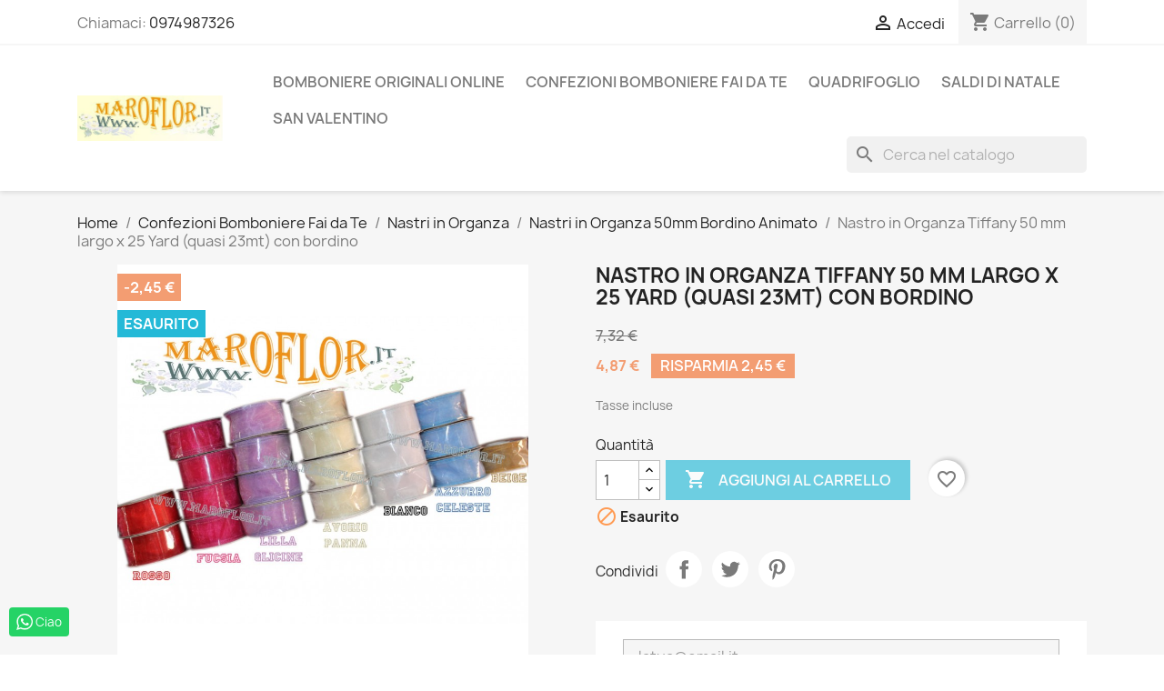

--- FILE ---
content_type: text/html; charset=utf-8
request_url: https://www.maroflor.com/nastri-organza-nastri-organza-50mm-bordino-animato-c-281_342_468/1455-nastro-in-organza-tiffany-50-mm-largo-x-25-yard-quasi-23mt-con-bordino-arp-tif.html
body_size: 22836
content:
<!doctype html>
<html lang="it-IT">

  <head>
    
      
  <meta charset="utf-8">


  <meta http-equiv="x-ua-compatible" content="ie=edge">



  <title>Nastro in Organza Tiffany 50 mm largo x 25 Yard (quasi 23mt) con bo...</title>
  
    
  
  <meta name="description" content="ARP-Tif Import Nastri in Organza 50mm Bordino Animato product_reduction_percent">
  <meta name="keywords" content="Nastro in Organza Tiffany 50 mm largo x 25 Yard (quasi 23mt) con bordino  ARP-Tif Import Nastri in Organza 50mm Bordino Animato product_reduction_percent">
        <link rel="canonical" href="https://www.maroflor.com/nastri-organza-nastri-organza-50mm-bordino-animato-c-281_342_468/1455-nastro-in-organza-tiffany-50-mm-largo-x-25-yard-quasi-23mt-con-bordino-arp-tif.html">
    
      
  
  
    <script type="application/ld+json">
  {
    "@context": "https://schema.org",
    "@type": "Organization",
    "name" : "Maroflor",
    "url" : "https://www.maroflor.com/"
         ,"logo": {
        "@type": "ImageObject",
        "url":"https://www.maroflor.com/img/logo-1720634832.jpg"
      }
      }
</script>

<script type="application/ld+json">
  {
    "@context": "https://schema.org",
    "@type": "WebPage",
    "isPartOf": {
      "@type": "WebSite",
      "url":  "https://www.maroflor.com/",
      "name": "Maroflor"
    },
    "name": "Nastro in Organza Tiffany 50 mm largo x 25 Yard (quasi 23mt) con bo...",
    "url":  "https://www.maroflor.com/nastri-organza-nastri-organza-50mm-bordino-animato-c-281_342_468/1455-nastro-in-organza-tiffany-50-mm-largo-x-25-yard-quasi-23mt-con-bordino-arp-tif.html"
  }
</script>


  <script type="application/ld+json">
    {
      "@context": "https://schema.org",
      "@type": "BreadcrumbList",
      "itemListElement": [
                  {
            "@type": "ListItem",
            "position": 1,
            "name": "Home",
            "item": "https://www.maroflor.com/"
          },                  {
            "@type": "ListItem",
            "position": 2,
            "name": "Confezioni Bomboniere Fai da Te",
            "item": "https://www.maroflor.com/12-confezioni-bomboniere-c-281"
          },                  {
            "@type": "ListItem",
            "position": 3,
            "name": "Nastri in Organza",
            "item": "https://www.maroflor.com/191-confezioni-bomboniere-nastri-organza-c-281_342"
          },                  {
            "@type": "ListItem",
            "position": 4,
            "name": "Nastri in Organza 50mm Bordino Animato",
            "item": "https://www.maroflor.com/218-nastri-organza-nastri-organza-50mm-bordino-animato-c-281_342_468"
          },                  {
            "@type": "ListItem",
            "position": 5,
            "name": "Nastro in Organza Tiffany 50 mm largo x 25 Yard (quasi 23mt) con bordino",
            "item": "https://www.maroflor.com/nastri-organza-nastri-organza-50mm-bordino-animato-c-281_342_468/1455-nastro-in-organza-tiffany-50-mm-largo-x-25-yard-quasi-23mt-con-bordino-arp-tif.html"
          }              ]
    }
  </script>
  
  
  
      <script type="application/ld+json">
  {
    "@context": "https://schema.org/",
    "@type": "Product",
    "name": "Nastro in Organza Tiffany 50 mm largo x 25 Yard (quasi 23mt) con bordino",
    "description": "ARP-Tif Import Nastri in Organza 50mm Bordino Animato product_reduction_percent",
    "category": "Nastri in Organza 50mm Bordino Animato",
    "image" :"https://www.maroflor.com/4472-home_default/nastro-in-organza-tiffany-50-mm-largo-x-25-yard-quasi-23mt-con-bordino-arp-tif.jpg",    "sku": "ARP-Tif",
    "mpn": "ARP-Tif"
        ,
    "brand": {
      "@type": "Brand",
      "name": "Import"
    }
            ,
    "weight": {
        "@context": "https://schema.org",
        "@type": "QuantitativeValue",
        "value": "0.500000",
        "unitCode": "kg"
    }
        ,
    "offers": {
      "@type": "Offer",
      "priceCurrency": "EUR",
      "name": "Nastro in Organza Tiffany 50 mm largo x 25 Yard (quasi 23mt) con bordino",
      "price": "4.87",
      "url": "https://www.maroflor.com/nastri-organza-nastri-organza-50mm-bordino-animato-c-281_342_468/1455-nastro-in-organza-tiffany-50-mm-largo-x-25-yard-quasi-23mt-con-bordino-arp-tif.html",
      "priceValidUntil": "2026-02-11",
              "image": ["https://www.maroflor.com/4472-large_default/nastro-in-organza-tiffany-50-mm-largo-x-25-yard-quasi-23mt-con-bordino-arp-tif.jpg","https://www.maroflor.com/4473-large_default/nastro-in-organza-tiffany-50-mm-largo-x-25-yard-quasi-23mt-con-bordino-arp-tif.jpg"],
            "sku": "ARP-Tif",
      "mpn": "ARP-Tif",
                        "availability": "https://schema.org/OutOfStock",
      "seller": {
        "@type": "Organization",
        "name": "Maroflor"
      }
    }
      }
</script>

  
  
    
  

  
    <meta property="og:title" content="Nastro in Organza Tiffany 50 mm largo x 25 Yard (quasi 23mt) con bo..." />
    <meta property="og:description" content="ARP-Tif Import Nastri in Organza 50mm Bordino Animato product_reduction_percent" />
    <meta property="og:url" content="https://www.maroflor.com/nastri-organza-nastri-organza-50mm-bordino-animato-c-281_342_468/1455-nastro-in-organza-tiffany-50-mm-largo-x-25-yard-quasi-23mt-con-bordino-arp-tif.html" />
    <meta property="og:site_name" content="Maroflor" />
        



  <meta name="viewport" content="width=device-width, initial-scale=1">



  <link rel="icon" type="image/vnd.microsoft.icon" href="https://www.maroflor.com/img/favicon.ico?1721061968">
  <link rel="shortcut icon" type="image/x-icon" href="https://www.maroflor.com/img/favicon.ico?1721061968">



    <link rel="stylesheet" href="/modules/ps_checkout/views/css/payments.css?version=8.5.0.7" type="text/css" media="all">
  <link rel="stylesheet" href="https://www.maroflor.com/themes/classic/assets/cache/theme-b9e5f412.css" type="text/css" media="all">




  

  <script type="text/javascript">
        var blockwishlistController = "https:\/\/www.maroflor.com\/module\/blockwishlist\/action";
        var check_bellow = "Si prega di controllare qui sotto:";
        var p_version = "8.2";
        var p_version_short = "8";
        var prestashop = {"cart":{"products":[],"totals":{"total":{"type":"total","label":"Totale","amount":0,"value":"0,00\u00a0\u20ac"},"total_including_tax":{"type":"total","label":"Totale (tasse incl.)","amount":0,"value":"0,00\u00a0\u20ac"},"total_excluding_tax":{"type":"total","label":"Totale (tasse escl.)","amount":0,"value":"0,00\u00a0\u20ac"}},"subtotals":{"products":{"type":"products","label":"Totale parziale","amount":0,"value":"0,00\u00a0\u20ac"},"discounts":null,"shipping":{"type":"shipping","label":"Spedizione","amount":0,"value":""},"tax":null},"products_count":0,"summary_string":"0 articoli","vouchers":{"allowed":1,"added":[]},"discounts":[],"minimalPurchase":4,"minimalPurchaseRequired":"\u00c8 richiesto un acquisto minimo complessivo di 4,00\u00a0\u20ac (Iva esclusa) per convalidare il tuo ordine. il totale attuale \u00e8 0,00\u00a0\u20ac (Iva escl.)."},"currency":{"id":1,"name":"Euro","iso_code":"EUR","iso_code_num":"978","sign":"\u20ac"},"customer":{"lastname":null,"firstname":null,"email":null,"birthday":null,"newsletter":null,"newsletter_date_add":null,"optin":null,"website":null,"company":null,"siret":null,"ape":null,"is_logged":false,"gender":{"type":null,"name":null},"addresses":[]},"country":{"id_zone":"9","id_currency":"0","call_prefix":"39","iso_code":"IT","active":"1","contains_states":"1","need_identification_number":"1","need_zip_code":"1","zip_code_format":"NNNNN","display_tax_label":"1","name":"Italia","id":10},"language":{"name":"Italiano (Italian)","iso_code":"it","locale":"it-IT","language_code":"it","active":"1","is_rtl":"0","date_format_lite":"d\/m\/Y","date_format_full":"d\/m\/Y H:i:s","id":2},"page":{"title":"","canonical":"https:\/\/www.maroflor.com\/nastri-organza-nastri-organza-50mm-bordino-animato-c-281_342_468\/1455-nastro-in-organza-tiffany-50-mm-largo-x-25-yard-quasi-23mt-con-bordino-arp-tif.html","meta":{"title":"Nastro in Organza Tiffany 50 mm largo x 25 Yard (quasi 23mt) con bo...","description":"ARP-Tif Import Nastri in Organza 50mm Bordino Animato product_reduction_percent","keywords":"Nastro in Organza Tiffany 50 mm largo x 25 Yard (quasi 23mt) con bordino  ARP-Tif Import Nastri in Organza 50mm Bordino Animato product_reduction_percent","robots":"index"},"page_name":"product","body_classes":{"lang-it":true,"lang-rtl":false,"country-IT":true,"currency-EUR":true,"layout-full-width":true,"page-product":true,"tax-display-enabled":true,"page-customer-account":false,"product-id-1455":true,"product-Nastro in Organza Tiffany 50 mm largo x 25 Yard (quasi 23mt) con bordino":true,"product-id-category-218":true,"product-id-manufacturer-5":true,"product-id-supplier-0":true,"product-available-for-order":true},"admin_notifications":[],"password-policy":{"feedbacks":{"0":"Molto debole","1":"Debole","2":"Media","3":"Forte","4":"Molto forte","Straight rows of keys are easy to guess":"I tasti consecutivi sono facili da indovinare","Short keyboard patterns are easy to guess":"Gli schemi brevi sulla tastiera sono facili da indovinare","Use a longer keyboard pattern with more turns":"Utilizza uno schema pi\u00f9 lungo sulla tastiera con pi\u00f9 variazioni","Repeats like \"aaa\" are easy to guess":"Le ripetizioni come \u201caaa\u201d sono facili da indovinare","Repeats like \"abcabcabc\" are only slightly harder to guess than \"abc\"":"Le ripetizioni come \u201cabcabcabc\u201d sono solo leggermente pi\u00f9 difficili da indovinare rispetto ad \u201cabc\u201d","Sequences like abc or 6543 are easy to guess":"Le sequenze come \"abc\" o 6543 sono facili da indovinare","Recent years are easy to guess":"Gli anni recenti sono facili da indovinare","Dates are often easy to guess":"Le date sono spesso facili da indovinare","This is a top-10 common password":"Questa \u00e8 una delle 10 password pi\u00f9 comuni","This is a top-100 common password":"Questa \u00e8 una delle 100 password pi\u00f9 comuni","This is a very common password":"Questa password \u00e8 molto comune","This is similar to a commonly used password":"Questa password \u00e8 simile a un\u2019altra comunemente utilizzata","A word by itself is easy to guess":"Una parola di per s\u00e9 \u00e8 facile da indovinare","Names and surnames by themselves are easy to guess":"Nomi e cognomi sono di per s\u00e9 facili da indovinare","Common names and surnames are easy to guess":"Nomi e cognomi comuni sono facili da indovinare","Use a few words, avoid common phrases":"Utilizza diverse parole, evita le frasi comuni","No need for symbols, digits, or uppercase letters":"Nessun bisogno di simboli, cifre o lettere maiuscole","Avoid repeated words and characters":"Evita parole e caratteri ripetuti","Avoid sequences":"Evita le sequenze","Avoid recent years":"Evita gli anni recenti","Avoid years that are associated with you":"Evita gli anni associati a te","Avoid dates and years that are associated with you":"Evita date e anni associati a te","Capitalization doesn't help very much":"Le maiuscole non sono molto efficaci","All-uppercase is almost as easy to guess as all-lowercase":"Tutto maiuscolo \u00e8 quasi altrettanto facile da indovinare di tutto minuscolo","Reversed words aren't much harder to guess":"Le parole al contrario non sono molto pi\u00f9 difficili da indovinare","Predictable substitutions like '@' instead of 'a' don't help very much":"Sostituzioni prevedibili come \"@\" invece di \"a\" non sono molto efficaci","Add another word or two. Uncommon words are better.":"Aggiungi una o due parole in pi\u00f9. Le parole insolite sono pi\u00f9 sicure."}}},"shop":{"name":"Maroflor","logo":"https:\/\/www.maroflor.com\/img\/logo-1720634832.jpg","stores_icon":"https:\/\/www.maroflor.com\/img\/logo_stores.png","favicon":"https:\/\/www.maroflor.com\/img\/favicon.ico"},"core_js_public_path":"\/themes\/","urls":{"base_url":"https:\/\/www.maroflor.com\/","current_url":"https:\/\/www.maroflor.com\/nastri-organza-nastri-organza-50mm-bordino-animato-c-281_342_468\/1455-nastro-in-organza-tiffany-50-mm-largo-x-25-yard-quasi-23mt-con-bordino-arp-tif.html","shop_domain_url":"https:\/\/www.maroflor.com","img_ps_url":"https:\/\/www.maroflor.com\/img\/","img_cat_url":"https:\/\/www.maroflor.com\/img\/c\/","img_lang_url":"https:\/\/www.maroflor.com\/img\/l\/","img_prod_url":"https:\/\/www.maroflor.com\/img\/p\/","img_manu_url":"https:\/\/www.maroflor.com\/img\/m\/","img_sup_url":"https:\/\/www.maroflor.com\/img\/su\/","img_ship_url":"https:\/\/www.maroflor.com\/img\/s\/","img_store_url":"https:\/\/www.maroflor.com\/img\/st\/","img_col_url":"https:\/\/www.maroflor.com\/img\/co\/","img_url":"https:\/\/www.maroflor.com\/themes\/classic\/assets\/img\/","css_url":"https:\/\/www.maroflor.com\/themes\/classic\/assets\/css\/","js_url":"https:\/\/www.maroflor.com\/themes\/classic\/assets\/js\/","pic_url":"https:\/\/www.maroflor.com\/upload\/","theme_assets":"https:\/\/www.maroflor.com\/themes\/classic\/assets\/","theme_dir":"https:\/\/www.maroflor.com\/themes\/classic\/","pages":{"address":"https:\/\/www.maroflor.com\/indirizzo","addresses":"https:\/\/www.maroflor.com\/indirizzi","authentication":"https:\/\/www.maroflor.com\/login","manufacturer":"https:\/\/www.maroflor.com\/produttori","cart":"https:\/\/www.maroflor.com\/carrello","category":"https:\/\/www.maroflor.com\/index.php?controller=category","cms":"https:\/\/www.maroflor.com\/index.php?controller=cms","contact":"https:\/\/www.maroflor.com\/contattaci","discount":"https:\/\/www.maroflor.com\/buoni-sconto","guest_tracking":"https:\/\/www.maroflor.com\/tracciatura-ospite","history":"https:\/\/www.maroflor.com\/cronologia-ordini","identity":"https:\/\/www.maroflor.com\/dati-personali","index":"https:\/\/www.maroflor.com\/","my_account":"https:\/\/www.maroflor.com\/account","order_confirmation":"https:\/\/www.maroflor.com\/conferma-ordine","order_detail":"https:\/\/www.maroflor.com\/index.php?controller=order-detail","order_follow":"https:\/\/www.maroflor.com\/segui-ordine","order":"https:\/\/www.maroflor.com\/ordine","order_return":"https:\/\/www.maroflor.com\/index.php?controller=order-return","order_slip":"https:\/\/www.maroflor.com\/buono-ordine","pagenotfound":"https:\/\/www.maroflor.com\/pagina-non-trovata","password":"https:\/\/www.maroflor.com\/recupero-password","pdf_invoice":"https:\/\/www.maroflor.com\/index.php?controller=pdf-invoice","pdf_order_return":"https:\/\/www.maroflor.com\/index.php?controller=pdf-order-return","pdf_order_slip":"https:\/\/www.maroflor.com\/index.php?controller=pdf-order-slip","prices_drop":"https:\/\/www.maroflor.com\/offerte","product":"https:\/\/www.maroflor.com\/index.php?controller=product","registration":"https:\/\/www.maroflor.com\/index.php?controller=registration","search":"https:\/\/www.maroflor.com\/ricerca","sitemap":"https:\/\/www.maroflor.com\/sitemap","stores":"https:\/\/www.maroflor.com\/negozi","supplier":"https:\/\/www.maroflor.com\/fornitori","new_products":"https:\/\/www.maroflor.com\/nuovi-prodotti","brands":"https:\/\/www.maroflor.com\/produttori","register":"https:\/\/www.maroflor.com\/index.php?controller=registration","order_login":"https:\/\/www.maroflor.com\/ordine?login=1"},"alternative_langs":[],"actions":{"logout":"https:\/\/www.maroflor.com\/?mylogout="},"no_picture_image":{"bySize":{"small_default":{"url":"https:\/\/www.maroflor.com\/img\/p\/it-default-small_default.jpg","width":98,"height":98},"cart_default":{"url":"https:\/\/www.maroflor.com\/img\/p\/it-default-cart_default.jpg","width":125,"height":125},"home_default":{"url":"https:\/\/www.maroflor.com\/img\/p\/it-default-home_default.jpg","width":250,"height":250},"medium_default":{"url":"https:\/\/www.maroflor.com\/img\/p\/it-default-medium_default.jpg","width":452,"height":452},"large_default":{"url":"https:\/\/www.maroflor.com\/img\/p\/it-default-large_default.jpg","width":800,"height":800}},"small":{"url":"https:\/\/www.maroflor.com\/img\/p\/it-default-small_default.jpg","width":98,"height":98},"medium":{"url":"https:\/\/www.maroflor.com\/img\/p\/it-default-home_default.jpg","width":250,"height":250},"large":{"url":"https:\/\/www.maroflor.com\/img\/p\/it-default-large_default.jpg","width":800,"height":800},"legend":""}},"configuration":{"display_taxes_label":true,"display_prices_tax_incl":true,"is_catalog":false,"show_prices":true,"opt_in":{"partner":false},"quantity_discount":{"type":"discount","label":"Sconto unit\u00e0"},"voucher_enabled":1,"return_enabled":0},"field_required":[],"breadcrumb":{"links":[{"title":"Home","url":"https:\/\/www.maroflor.com\/"},{"title":"Confezioni Bomboniere Fai da Te","url":"https:\/\/www.maroflor.com\/12-confezioni-bomboniere-c-281"},{"title":"Nastri in Organza","url":"https:\/\/www.maroflor.com\/191-confezioni-bomboniere-nastri-organza-c-281_342"},{"title":"Nastri in Organza 50mm Bordino Animato","url":"https:\/\/www.maroflor.com\/218-nastri-organza-nastri-organza-50mm-bordino-animato-c-281_342_468"},{"title":"Nastro in Organza Tiffany 50 mm largo x 25 Yard (quasi 23mt) con bordino","url":"https:\/\/www.maroflor.com\/nastri-organza-nastri-organza-50mm-bordino-animato-c-281_342_468\/1455-nastro-in-organza-tiffany-50-mm-largo-x-25-yard-quasi-23mt-con-bordino-arp-tif.html"}],"count":5},"link":{"protocol_link":"https:\/\/","protocol_content":"https:\/\/"},"time":1769531274,"static_token":"247a8ccc1926228d83949e6a19d137b1","token":"8f6ae026c9a095a958b79a93a7bf276b","debug":false};
        var productsAlreadyTagged = [];
        var ps_checkoutApplePayUrl = "https:\/\/www.maroflor.com\/module\/ps_checkout\/applepay?token=247a8ccc1926228d83949e6a19d137b1";
        var ps_checkoutAutoRenderDisabled = false;
        var ps_checkoutCancelUrl = "https:\/\/www.maroflor.com\/module\/ps_checkout\/cancel?token=247a8ccc1926228d83949e6a19d137b1";
        var ps_checkoutCardBrands = ["MASTERCARD","VISA","AMEX"];
        var ps_checkoutCardFundingSourceImg = "\/modules\/ps_checkout\/views\/img\/payment-cards.png";
        var ps_checkoutCardLogos = {"AMEX":"\/modules\/ps_checkout\/views\/img\/amex.svg","CB_NATIONALE":"\/modules\/ps_checkout\/views\/img\/cb.svg","DINERS":"\/modules\/ps_checkout\/views\/img\/diners.svg","DISCOVER":"\/modules\/ps_checkout\/views\/img\/discover.svg","JCB":"\/modules\/ps_checkout\/views\/img\/jcb.svg","MAESTRO":"\/modules\/ps_checkout\/views\/img\/maestro.svg","MASTERCARD":"\/modules\/ps_checkout\/views\/img\/mastercard.svg","UNIONPAY":"\/modules\/ps_checkout\/views\/img\/unionpay.svg","VISA":"\/modules\/ps_checkout\/views\/img\/visa.svg"};
        var ps_checkoutCartProductCount = 0;
        var ps_checkoutCheckUrl = "https:\/\/www.maroflor.com\/module\/ps_checkout\/check?token=247a8ccc1926228d83949e6a19d137b1";
        var ps_checkoutCheckoutTranslations = {"checkout.go.back.label":"Checkout","checkout.go.back.link.title":"Torna al pagamento","checkout.card.payment":"Pagamento con carta","checkout.page.heading":"Riepilogo dell\u2019ordine","checkout.cart.empty":"Il tuo carrello \u00e8 vuoto.","checkout.page.subheading.card":"Carta","checkout.page.subheading.paypal":"PayPal","checkout.payment.by.card":"Hai scelto di pagare con una carta.","checkout.payment.by.paypal":"Hai scelto di pagare con PayPal.","checkout.order.summary":"Ecco un riepilogo del tuo ordine:","checkout.order.amount.total":"L\u2019importo totale del tuo ordine ammonta a","checkout.order.included.tax":"(IVA inclusa)","checkout.order.confirm.label":"Confermare l\u2019ordine facendo clic su \u201cConfermo l\u2019ordine\u201d","checkout.payment.token.delete.modal.header":"Eliminare questo metodo di pagamento?","checkout.payment.token.delete.modal.content":"Il seguente metodo di pagamento sar\u00e0 eliminato dal tuo account:","checkout.payment.token.delete.modal.confirm-button":"Elimina metodo di pagamento","checkout.payment.loader.processing-request":"Attendere, stiamo elaborando la tua richiesta","checkout.payment.others.link.label":"Altri metodi di pagamento","checkout.payment.others.confirm.button.label":"Confermo l\u2019ordine","checkout.form.error.label":"Si \u00e8 verificato un errore durante il pagamento. Riprova o contatta il team di supporto.","loader-component.label.header":"Grazie per l\u2019acquisto!","loader-component.label.body":"Si prega di attendere durante l'elaborazione del tuo pagamento","loader-component.label.body.longer":"Ci stiamo impiegando pi\u00f9 del previsto. Attendere prego\u2026","payment-method-logos.title":"Pagamenti sicuri al 100%.","express-button.cart.separator":"o","express-button.checkout.express-checkout":"Acquisto rapido","ok":"Ok","cancel":"Annulla","paypal.hosted-fields.label.card-name":"Nome del titolare","paypal.hosted-fields.placeholder.card-name":"Nome del titolare","paypal.hosted-fields.label.card-number":"Numero di carta","paypal.hosted-fields.placeholder.card-number":"Numero di carta","paypal.hosted-fields.label.expiration-date":"Data di scadenza","paypal.hosted-fields.placeholder.expiration-date":"MM\/YY","paypal.hosted-fields.label.cvv":"CVC","paypal.hosted-fields.placeholder.cvv":"XXX","error.paypal-sdk":"Nessuna istanza del SDK JavaScript di PayPal","error.google-pay-sdk":"Nessuna istanza del SDK JavaScript di Google Pay","error.apple-pay-sdk":"Nessuna istanza del SDK JavaScript di Apple Pay","error.google-pay.transaction-info":"Si \u00e8 verificato un errore durante il recupero delle informazioni sulla transazione Google Pay","error.apple-pay.payment-request":"Si \u00e8 verificato un errore durante il recupero della richiesta di pagamento Apple Pay","error.paypal-sdk.contingency.cancel":"Autenticazione del titolare della carta annullata. Si prega di scegliere un altro metodo di pagamento o riprovare.","error.paypal-sdk.contingency.error":"Si \u00e8 verificato un errore durante l'autenticazione del titolare della carta. Si prega di scegliere un altro metodo di pagamento o riprovare.","error.paypal-sdk.contingency.failure":"Autenticazione del titolare della carta fallita. Si prega di scegliere un altro metodo di pagamento o riprovare.","error.paypal-sdk.contingency.unknown":"L'identit\u00e0 del titolare della carta non pu\u00f2 essere verificata. Si prega di scegliere un altro metodo di pagamento o riprovare.","APPLE_PAY_MERCHANT_SESSION_VALIDATION_ERROR":"Non possiamo elaborare il tuo pagamento Apple Pay al momento. Questo potrebbe essere dovuto a un problema di verifica della configurazione del pagamento per questo sito. Riprova pi\u00f9 tardi o scegli un altro metodo di pagamento.","APPROVE_APPLE_PAY_VALIDATION_ERROR":"Abbiamo riscontrato un problema durante l\u2019elaborazione del tuo pagamento Apple Pay. Verifica i dettagli del tuo ordine e riprova o utilizza un altro metodo di pagamento."};
        var ps_checkoutCheckoutUrl = "https:\/\/www.maroflor.com\/ordine";
        var ps_checkoutConfirmUrl = "https:\/\/www.maroflor.com\/conferma-ordine";
        var ps_checkoutCreateUrl = "https:\/\/www.maroflor.com\/module\/ps_checkout\/create?token=247a8ccc1926228d83949e6a19d137b1";
        var ps_checkoutCustomMarks = [];
        var ps_checkoutExpressCheckoutCartEnabled = false;
        var ps_checkoutExpressCheckoutOrderEnabled = false;
        var ps_checkoutExpressCheckoutProductEnabled = false;
        var ps_checkoutExpressCheckoutSelected = false;
        var ps_checkoutExpressCheckoutUrl = "https:\/\/www.maroflor.com\/module\/ps_checkout\/ExpressCheckout?token=247a8ccc1926228d83949e6a19d137b1";
        var ps_checkoutFundingSource = "paypal";
        var ps_checkoutFundingSourcesSorted = ["paypal","paylater","card","bancontact","eps","ideal","mybank","p24","blik"];
        var ps_checkoutGooglePayUrl = "https:\/\/www.maroflor.com\/module\/ps_checkout\/googlepay?token=247a8ccc1926228d83949e6a19d137b1";
        var ps_checkoutHostedFieldsContingencies = "SCA_WHEN_REQUIRED";
        var ps_checkoutHostedFieldsEnabled = true;
        var ps_checkoutIconsPath = "\/modules\/ps_checkout\/views\/img\/icons\/";
        var ps_checkoutLoaderImage = "\/modules\/ps_checkout\/views\/img\/loader.svg";
        var ps_checkoutPartnerAttributionId = "PrestaShop_Cart_PSXO_PSDownload";
        var ps_checkoutPayLaterCartPageButtonEnabled = false;
        var ps_checkoutPayLaterCategoryPageBannerEnabled = false;
        var ps_checkoutPayLaterHomePageBannerEnabled = true;
        var ps_checkoutPayLaterOrderPageBannerEnabled = true;
        var ps_checkoutPayLaterOrderPageButtonEnabled = true;
        var ps_checkoutPayLaterOrderPageMessageEnabled = true;
        var ps_checkoutPayLaterProductPageBannerEnabled = true;
        var ps_checkoutPayLaterProductPageButtonEnabled = true;
        var ps_checkoutPayLaterProductPageMessageEnabled = true;
        var ps_checkoutPayPalButtonConfiguration = "";
        var ps_checkoutPayPalEnvironment = "LIVE";
        var ps_checkoutPayPalOrderId = "";
        var ps_checkoutPayPalSdkConfig = {"clientId":"AXjYFXWyb4xJCErTUDiFkzL0Ulnn-bMm4fal4G-1nQXQ1ZQxp06fOuE7naKUXGkq2TZpYSiI9xXbs4eo","merchantId":"VQUDUAFCZAGVW","currency":"EUR","intent":"capture","commit":"false","vault":"false","integrationDate":"2024-04-01","dataPartnerAttributionId":"PrestaShop_Cart_PSXO_PSDownload","dataCspNonce":"","dataEnable3ds":"true","locale":"it_IT","enableFunding":"mybank,paylater","components":"marks,funding-eligibility,buttons,messages,payment-fields"};
        var ps_checkoutPayWithTranslations = {"paypal":"Paga con un conto PayPal","paylater":"Paga a rate con PayPal Pay Later","card":"Paga tramite carta - pagamenti 100% sicuri","bancontact":"Paga tramite Bancontact","eps":"Paga tramite EPS","ideal":"Paga tramite iDEAL","mybank":"Paga tramite MyBank","p24":"Paga tramite Przelewy24","blik":"Paga tramite BLIK"};
        var ps_checkoutPaymentMethodLogosTitleImg = "\/modules\/ps_checkout\/views\/img\/icons\/lock_checkout.svg";
        var ps_checkoutPaymentUrl = "https:\/\/www.maroflor.com\/module\/ps_checkout\/payment?token=247a8ccc1926228d83949e6a19d137b1";
        var ps_checkoutRenderPaymentMethodLogos = true;
        var ps_checkoutValidateUrl = "https:\/\/www.maroflor.com\/module\/ps_checkout\/validate?token=247a8ccc1926228d83949e6a19d137b1";
        var ps_checkoutVaultUrl = "https:\/\/www.maroflor.com\/module\/ps_checkout\/vault?token=247a8ccc1926228d83949e6a19d137b1";
        var ps_checkoutVersion = "8.5.0.7";
        var psemailsubscription_subscription = "https:\/\/www.maroflor.com\/module\/ps_emailsubscription\/subscription";
        var psr_icon_color = "#aa7942";
        var re_position = "inline";
        var re_size = "normal";
        var re_theme = "light";
        var re_version = "3";
        var removeFromWishlistUrl = "https:\/\/www.maroflor.com\/module\/blockwishlist\/action?action=deleteProductFromWishlist";
        var site_key = "";
        var there_is1 = "Si \u00e8 verificato un errore";
        var validate_first = "Non sono un robot, quindi clic di nuovo su iscriviti";
        var whitelist_m = false;
        var whitelisted = false;
        var wishlistAddProductToCartUrl = "https:\/\/www.maroflor.com\/module\/blockwishlist\/action?action=addProductToCart";
        var wishlistUrl = "https:\/\/www.maroflor.com\/module\/blockwishlist\/view";
        var wrong_captcha = "Captcha errato.";
      </script>



  <script async src="https://www.googletagmanager.com/gtag/js?id=G-7C2BE6C2YY"></script>
<script>
  window.dataLayer = window.dataLayer || [];
  function gtag(){dataLayer.push(arguments);}
  gtag('js', new Date());
  gtag(
    'config',
    'G-7C2BE6C2YY',
    {
      'debug_mode':false
                      }
  );
</script>

<script type="text/javascript">
var _iub = _iub || [];
_iub.csConfiguration = {"cookiePolicyInOtherWindow":true,"googleAdsDataRedaction":false,"googleUrlPassthrough":false,"perPurposeConsent":true,"purposes":"1,2,3,4,5","siteId":1434342,"whitelabel":false,"cookiePolicyId":96582696,"lang":"it","banner":{"acceptButtonDisplay":true,"closeButtonDisplay":false,"continueWithoutAcceptingButtonDisplay":true,"customizeButtonDisplay":true,"explicitWithdrawal":true,"listPurposes":true,"ownerName":"Maroflor","rejectButtonDisplay":true,"showTitle":false}};
</script>
<script type="text/javascript" src="//cs.iubenda.com/sync/1434342.js" charset="UTF-8"></script>
<script type="text/javascript" src="//cdn.iubenda.com/cs/iubenda_cs.js" charset="UTF-8" async></script>
			<script type='text/javascript'>
				var iCallback = function(){};

				if('callback' in _iub.csConfiguration) {
					if('onConsentGiven' in _iub.csConfiguration.callback) iCallback = _iub.csConfiguration.callback.onConsentGiven;

					_iub.csConfiguration.callback.onConsentGiven = function() {
						iCallback();

						jQuery('noscript._no_script_iub').each(function (a, b) { var el = jQuery(b); el.after(el.html()); });
					};
				};
			</script>


    
  <meta property="og:type" content="product">
      <meta property="og:image" content="https://www.maroflor.com/4472-large_default/nastro-in-organza-tiffany-50-mm-largo-x-25-yard-quasi-23mt-con-bordino-arp-tif.jpg">
  
      <meta property="product:pretax_price:amount" content="3.99">
    <meta property="product:pretax_price:currency" content="EUR">
    <meta property="product:price:amount" content="4.87">
    <meta property="product:price:currency" content="EUR">
      <meta property="product:weight:value" content="0.500000">
  <meta property="product:weight:units" content="kg">
  
  </head>

  <body id="product" class="lang-it country-it currency-eur layout-full-width page-product tax-display-enabled product-id-1455 product-nastro-in-organza-tiffany-50-mm-largo-x-25-yard--quasi-23mt--con-bordino product-id-category-218 product-id-manufacturer-5 product-id-supplier-0 product-available-for-order">

    
      
    

    <main>
      
              

      <header id="header">
        
          
  <div class="header-banner">
    
  </div>



  <nav class="header-nav">
    <div class="container">
      <div class="row">
        <div class="hidden-sm-down">
          <div class="col-md-5 col-xs-12">
            <div id="_desktop_contact_link">
  <div id="contact-link">
                Chiamaci: <a href='tel:0974987326'>0974987326</a>
      </div>
</div>

          </div>
          <div class="col-md-7 right-nav">
              <div id="_desktop_user_info">
  <div class="user-info">
          <a
        href="https://www.maroflor.com/login?back=https%3A%2F%2Fwww.maroflor.com%2Fnastri-organza-nastri-organza-50mm-bordino-animato-c-281_342_468%2F1455-nastro-in-organza-tiffany-50-mm-largo-x-25-yard-quasi-23mt-con-bordino-arp-tif.html"
        title="Accedi al tuo account cliente"
        rel="nofollow"
      >
        <i class="material-icons">&#xE7FF;</i>
        <span class="hidden-sm-down">Accedi</span>
      </a>
      </div>
</div>
<div id="_desktop_cart">
  <div class="blockcart cart-preview inactive" data-refresh-url="//www.maroflor.com/module/ps_shoppingcart/ajax">
    <div class="header">
              <i class="material-icons shopping-cart" aria-hidden="true">shopping_cart</i>
        <span class="hidden-sm-down">Carrello</span>
        <span class="cart-products-count">(0)</span>
          </div>
  </div>
</div>

          </div>
        </div>
        <div class="hidden-md-up text-sm-center mobile">
          <div class="float-xs-left" id="menu-icon">
            <i class="material-icons d-inline">&#xE5D2;</i>
          </div>
          <div class="float-xs-right" id="_mobile_cart"></div>
          <div class="float-xs-right" id="_mobile_user_info"></div>
          <div class="top-logo" id="_mobile_logo"></div>
          <div class="clearfix"></div>
        </div>
      </div>
    </div>
  </nav>



  <div class="header-top">
    <div class="container">
       <div class="row">
        <div class="col-md-2 hidden-sm-down" id="_desktop_logo">
                                    
  <a href="https://www.maroflor.com/">
    <img
      class="logo img-fluid"
      src="https://www.maroflor.com/img/logo-1720634832.jpg"
      alt="Maroflor"
      width="350"
      height="111">
  </a>

                              </div>
        <div class="header-top-right col-md-10 col-sm-12 position-static">
          

<div class="menu js-top-menu position-static hidden-sm-down" id="_desktop_top_menu">
    
          <ul class="top-menu" id="top-menu" data-depth="0">
                    <li class="category" id="category-3">
                          <a
                class="dropdown-item"
                href="https://www.maroflor.com/3-bomboniere-originali-online-c-244" data-depth="0"
                              >
                                                                      <span class="float-xs-right hidden-md-up">
                    <span data-target="#top_sub_menu_87829" data-toggle="collapse" class="navbar-toggler collapse-icons">
                      <i class="material-icons add">&#xE313;</i>
                      <i class="material-icons remove">&#xE316;</i>
                    </span>
                  </span>
                                Bomboniere Originali Online
              </a>
                            <div  class="popover sub-menu js-sub-menu collapse" id="top_sub_menu_87829">
                
          <ul class="top-menu"  data-depth="1">
                    <li class="category" id="category-46">
                          <a
                class="dropdown-item dropdown-submenu"
                href="https://www.maroflor.com/46-bomboniere-originali-online-bomboniere-offerte-stock-c-244_623" data-depth="1"
                              >
                                Bomboniere Offerte Stock
              </a>
                          </li>
                    <li class="category" id="category-42">
                          <a
                class="dropdown-item dropdown-submenu"
                href="https://www.maroflor.com/42-bomboniere-originali-online-bomboniere-matrimonio-c-244_482" data-depth="1"
                              >
                                Bomboniere per Matrimonio
              </a>
                          </li>
                    <li class="category" id="category-34">
                          <a
                class="dropdown-item dropdown-submenu"
                href="https://www.maroflor.com/34-bomboniere-originali-online-bomboniere-battesimo-nascita-c-244_283" data-depth="1"
                              >
                                Bomboniere Battesimo Nascita
              </a>
                          </li>
                    <li class="category" id="category-35">
                          <a
                class="dropdown-item dropdown-submenu"
                href="https://www.maroflor.com/35-bomboniere-originali-online-bomboniere-prima-comunione-c-244_284" data-depth="1"
                              >
                                Bomboniere Prima Comunione
              </a>
                          </li>
                    <li class="category" id="category-41">
                          <a
                class="dropdown-item dropdown-submenu"
                href="https://www.maroflor.com/41-bomboniere-originali-online-bomboniere-laurea-c-244_338" data-depth="1"
                              >
                                Bomboniere per Laurea
              </a>
                          </li>
                    <li class="category" id="category-45">
                          <a
                class="dropdown-item dropdown-submenu"
                href="https://www.maroflor.com/45-bomboniere-originali-online-bomboniere-cresima-c-244_617" data-depth="1"
                              >
                                Bomboniere Cresima
              </a>
                          </li>
                    <li class="category" id="category-43">
                          <a
                class="dropdown-item dropdown-submenu"
                href="https://www.maroflor.com/43-bomboniere-originali-online-bomboniere-economiche-c-244_486" data-depth="1"
                              >
                                Bomboniere Economiche
              </a>
                          </li>
                    <li class="category" id="category-44">
                          <a
                class="dropdown-item dropdown-submenu"
                href="https://www.maroflor.com/44-bomboniere-originali-online-bomboniere-solidali-c-244_601" data-depth="1"
                              >
                                Bomboniere Solidali
              </a>
                          </li>
                    <li class="category" id="category-31">
                          <a
                class="dropdown-item dropdown-submenu"
                href="https://www.maroflor.com/31-bomboniere-originali-online-segnaposti-ringraziamenti-c-244_259" data-depth="1"
                              >
                                Segnaposti Ringraziamenti
              </a>
                          </li>
                    <li class="category" id="category-32">
                          <a
                class="dropdown-item dropdown-submenu"
                href="https://www.maroflor.com/32-bomboniere-originali-online-sacchettini-portaconfetti-c-244_274" data-depth="1"
                              >
                                Sacchettini portaconfetti
              </a>
                          </li>
                    <li class="category" id="category-37">
                          <a
                class="dropdown-item dropdown-submenu"
                href="https://www.maroflor.com/37-bomboniere-originali-online-portachiavi-c-244_286" data-depth="1"
                              >
                                Portachiavi
              </a>
                          </li>
                    <li class="category" id="category-38">
                          <a
                class="dropdown-item dropdown-submenu"
                href="https://www.maroflor.com/38-bomboniere-originali-online-ceramica-tipo-capodimonte-c-244_287" data-depth="1"
                              >
                                In Ceramica tipo Capodimonte
              </a>
                          </li>
                    <li class="category" id="category-47">
                          <a
                class="dropdown-item dropdown-submenu"
                href="https://www.maroflor.com/47-bomboniere-originali-online-bomboniere-ceramica-c-244_667" data-depth="1"
                              >
                                Bomboniere in Ceramica
              </a>
                          </li>
                    <li class="category" id="category-39">
                          <a
                class="dropdown-item dropdown-submenu"
                href="https://www.maroflor.com/39-bomboniere-originali-online-bomboniere-resina-c-244_288" data-depth="1"
                              >
                                Bomboniere in Resina
              </a>
                          </li>
                    <li class="category" id="category-422">
                          <a
                class="dropdown-item dropdown-submenu"
                href="https://www.maroflor.com/422-bomboniere-in-porcellana" data-depth="1"
                              >
                                Bomboniere in Porcellana
              </a>
                          </li>
                    <li class="category" id="category-369">
                          <a
                class="dropdown-item dropdown-submenu"
                href="https://www.maroflor.com/369-bomboniere-in-gesso" data-depth="1"
                              >
                                                                      <span class="float-xs-right hidden-md-up">
                    <span data-target="#top_sub_menu_97241" data-toggle="collapse" class="navbar-toggler collapse-icons">
                      <i class="material-icons add">&#xE313;</i>
                      <i class="material-icons remove">&#xE316;</i>
                    </span>
                  </span>
                                Bomboniere in Gesso
              </a>
                            <div  class="collapse" id="top_sub_menu_97241">
                
          <ul class="top-menu"  data-depth="2">
                    <li class="category" id="category-472">
                          <a
                class="dropdown-item"
                href="https://www.maroflor.com/472-gessetti" data-depth="2"
                              >
                                Gessetti
              </a>
                          </li>
              </ul>
    
              </div>
                          </li>
                    <li class="category" id="category-36">
                          <a
                class="dropdown-item dropdown-submenu"
                href="https://www.maroflor.com/36-bomboniere-in-vetro" data-depth="1"
                              >
                                Bomboniere In vetro
              </a>
                          </li>
                    <li class="category" id="category-33">
                          <a
                class="dropdown-item dropdown-submenu"
                href="https://www.maroflor.com/33-bomboniere-in-metallo" data-depth="1"
                              >
                                Bomboniere In Metallo
              </a>
                          </li>
                    <li class="category" id="category-40">
                          <a
                class="dropdown-item dropdown-submenu"
                href="https://www.maroflor.com/40-bomboniere-originali-online-torte-confezionate-c-244_299" data-depth="1"
                              >
                                Torte non Confezionate
              </a>
                          </li>
                    <li class="category" id="category-26">
                          <a
                class="dropdown-item dropdown-submenu"
                href="https://www.maroflor.com/26-bomboniere-otavia-murano-c-480" data-depth="1"
                              >
                                Bomboniere O&#039;Tavia Murano
              </a>
                          </li>
              </ul>
    
              </div>
                          </li>
                    <li class="category" id="category-12">
                          <a
                class="dropdown-item"
                href="https://www.maroflor.com/12-confezioni-bomboniere-c-281" data-depth="0"
                              >
                                                                      <span class="float-xs-right hidden-md-up">
                    <span data-target="#top_sub_menu_78141" data-toggle="collapse" class="navbar-toggler collapse-icons">
                      <i class="material-icons add">&#xE313;</i>
                      <i class="material-icons remove">&#xE316;</i>
                    </span>
                  </span>
                                Confezioni Bomboniere Fai da Te
              </a>
                            <div  class="popover sub-menu js-sub-menu collapse" id="top_sub_menu_78141">
                
          <ul class="top-menu"  data-depth="1">
                    <li class="category" id="category-189">
                          <a
                class="dropdown-item dropdown-submenu"
                href="https://www.maroflor.com/189-confezioni-bomboniere-astucci-scatole-c-281_303" data-depth="1"
                              >
                                                                      <span class="float-xs-right hidden-md-up">
                    <span data-target="#top_sub_menu_66836" data-toggle="collapse" class="navbar-toggler collapse-icons">
                      <i class="material-icons add">&#xE313;</i>
                      <i class="material-icons remove">&#xE316;</i>
                    </span>
                  </span>
                                Astucci Scatole
              </a>
                            <div  class="collapse" id="top_sub_menu_66836">
                
          <ul class="top-menu"  data-depth="2">
                    <li class="category" id="category-428">
                          <a
                class="dropdown-item"
                href="https://www.maroflor.com/428-astucci-avorio" data-depth="2"
                              >
                                Astucci Avorio
              </a>
                          </li>
                    <li class="category" id="category-473">
                          <a
                class="dropdown-item"
                href="https://www.maroflor.com/473-astucci-walt-disney" data-depth="2"
                              >
                                Astucci Walt Disney
              </a>
                          </li>
                    <li class="category" id="category-474">
                          <a
                class="dropdown-item"
                href="https://www.maroflor.com/474-astucci-claraluna" data-depth="2"
                              >
                                Astucci Claraluna
              </a>
                          </li>
                    <li class="category" id="category-475">
                          <a
                class="dropdown-item"
                href="https://www.maroflor.com/475-astucci-trasparenti" data-depth="2"
                              >
                                Astucci Trasparenti
              </a>
                          </li>
              </ul>
    
              </div>
                          </li>
                    <li class="category" id="category-194">
                          <a
                class="dropdown-item dropdown-submenu"
                href="https://www.maroflor.com/194-confezioni-bomboniere-coccarde-c-281_348" data-depth="1"
                              >
                                Coccarde
              </a>
                          </li>
                    <li class="category" id="category-197">
                          <a
                class="dropdown-item dropdown-submenu"
                href="https://www.maroflor.com/197-confezioni-bomboniere-nastri-carta-c-281_456" data-depth="1"
                              >
                                Nastri in Carta
              </a>
                          </li>
                    <li class="category" id="category-186">
                          <a
                class="dropdown-item dropdown-submenu"
                href="https://www.maroflor.com/186-confezioni-bomboniere-nastri-deco-tulle-c-281_248" data-depth="1"
                              >
                                Nastri in Deco Tulle
              </a>
                          </li>
                    <li class="category" id="category-192">
                          <a
                class="dropdown-item dropdown-submenu"
                href="https://www.maroflor.com/192-confezioni-bomboniere-nastri-doppio-raso-c-281_343" data-depth="1"
                              >
                                                                      <span class="float-xs-right hidden-md-up">
                    <span data-target="#top_sub_menu_95509" data-toggle="collapse" class="navbar-toggler collapse-icons">
                      <i class="material-icons add">&#xE313;</i>
                      <i class="material-icons remove">&#xE316;</i>
                    </span>
                  </span>
                                Nastri in Doppio Raso
              </a>
                            <div  class="collapse" id="top_sub_menu_95509">
                
          <ul class="top-menu"  data-depth="2">
                    <li class="category" id="category-220">
                          <a
                class="dropdown-item"
                href="https://www.maroflor.com/220-nastri-doppio-raso-nastri-doppio-raso-3mm-c-281_343_463" data-depth="2"
                              >
                                Nastri in Doppio Raso 3mm
              </a>
                          </li>
                    <li class="category" id="category-221">
                          <a
                class="dropdown-item"
                href="https://www.maroflor.com/221-nastri-doppio-raso-nastri-doppio-raso-10mm-c-281_343_464" data-depth="2"
                              >
                                Nastri in Doppio Raso 10mm
              </a>
                          </li>
                    <li class="category" id="category-222">
                          <a
                class="dropdown-item"
                href="https://www.maroflor.com/222-nastri-doppio-raso-nastri-doppio-raso-15mm-c-281_343_465" data-depth="2"
                              >
                                Nastri in Doppio Raso 15mm
              </a>
                          </li>
                    <li class="category" id="category-223">
                          <a
                class="dropdown-item"
                href="https://www.maroflor.com/223-nastri-doppio-raso-nastri-doppio-raso-25mm-c-281_343_466" data-depth="2"
                              >
                                Nastri in Doppio Raso 25mm
              </a>
                          </li>
                    <li class="category" id="category-224">
                          <a
                class="dropdown-item"
                href="https://www.maroflor.com/224-nastri-doppio-raso-nastri-doppio-raso-6mm-c-281_343_467" data-depth="2"
                              >
                                Nastri in Doppio Raso 6mm
              </a>
                          </li>
                    <li class="category" id="category-502">
                          <a
                class="dropdown-item"
                href="https://www.maroflor.com/502-nastri-doppio-raso-40mm" data-depth="2"
                              >
                                Nastri in Doppio Raso 40mm
              </a>
                          </li>
              </ul>
    
              </div>
                          </li>
                    <li class="category" id="category-191">
                          <a
                class="dropdown-item dropdown-submenu"
                href="https://www.maroflor.com/191-confezioni-bomboniere-nastri-organza-c-281_342" data-depth="1"
                              >
                                                                      <span class="float-xs-right hidden-md-up">
                    <span data-target="#top_sub_menu_77606" data-toggle="collapse" class="navbar-toggler collapse-icons">
                      <i class="material-icons add">&#xE313;</i>
                      <i class="material-icons remove">&#xE316;</i>
                    </span>
                  </span>
                                Nastri in Organza
              </a>
                            <div  class="collapse" id="top_sub_menu_77606">
                
          <ul class="top-menu"  data-depth="2">
                    <li class="category" id="category-215">
                          <a
                class="dropdown-item"
                href="https://www.maroflor.com/215-nastri-organza-nastri-organza-6mm-c-281_342_460" data-depth="2"
                              >
                                Nastri in Organza 6mm
              </a>
                          </li>
                    <li class="category" id="category-216">
                          <a
                class="dropdown-item"
                href="https://www.maroflor.com/216-nastri-organza-nastri-organza-20mm-c-281_342_461" data-depth="2"
                              >
                                Nastri in Organza 20mm
              </a>
                          </li>
                    <li class="category" id="category-217">
                          <a
                class="dropdown-item"
                href="https://www.maroflor.com/217-nastri-organza-nastri-organza-10mm-c-281_342_462" data-depth="2"
                              >
                                Nastri in Organza 10mm
              </a>
                          </li>
                    <li class="category" id="category-218">
                          <a
                class="dropdown-item"
                href="https://www.maroflor.com/218-nastri-organza-nastri-organza-50mm-bordino-animato-c-281_342_468" data-depth="2"
                              >
                                Nastri in Organza 50mm Bordino Animato
              </a>
                          </li>
                    <li class="category" id="category-219">
                          <a
                class="dropdown-item"
                href="https://www.maroflor.com/219-nastri-organza-nastri-organza-38mm-c-281_342_470" data-depth="2"
                              >
                                Nastri in Organza 38mm
              </a>
                          </li>
              </ul>
    
              </div>
                          </li>
                    <li class="category" id="category-193">
                          <a
                class="dropdown-item dropdown-submenu"
                href="https://www.maroflor.com/193-confezioni-bomboniere-nastri-raffia-c-281_344" data-depth="1"
                              >
                                Nastri in Raffia
              </a>
                          </li>
                    <li class="category" id="category-184">
                          <a
                class="dropdown-item dropdown-submenu"
                href="https://www.maroflor.com/184-confezioni-bomboniere-veli-c-281_246" data-depth="1"
                              >
                                Veli
              </a>
                          </li>
                    <li class="category" id="category-185">
                          <a
                class="dropdown-item dropdown-submenu"
                href="https://www.maroflor.com/185-confezioni-bomboniere-fiorellini-c-281_247" data-depth="1"
                              >
                                Fiorellini
              </a>
                          </li>
                    <li class="category" id="category-195">
                          <a
                class="dropdown-item dropdown-submenu"
                href="https://www.maroflor.com/195-confezioni-bomboniere-mollette-c-281_374" data-depth="1"
                              >
                                Mollette
              </a>
                          </li>
                    <li class="category" id="category-196">
                          <a
                class="dropdown-item dropdown-submenu"
                href="https://www.maroflor.com/196-confezioni-bomboniere-petali-c-281_378" data-depth="1"
                              >
                                Petali
              </a>
                          </li>
                    <li class="category" id="category-198">
                          <a
                class="dropdown-item dropdown-submenu"
                href="https://www.maroflor.com/198-confezioni-bomboniere-strass-c-281_561" data-depth="1"
                              >
                                Strass
              </a>
                          </li>
                    <li class="category" id="category-187">
                          <a
                class="dropdown-item dropdown-submenu"
                href="https://www.maroflor.com/187-confezioni-bomboniere-bigliettini-c-281_256" data-depth="1"
                              >
                                Bigliettini
              </a>
                          </li>
                    <li class="category" id="category-190">
                          <a
                class="dropdown-item dropdown-submenu"
                href="https://www.maroflor.com/190-confezioni-bomboniere-portaconfetti-c-281_339" data-depth="1"
                              >
                                PortaConfetti
              </a>
                          </li>
                    <li class="category" id="category-21">
                          <a
                class="dropdown-item dropdown-submenu"
                href="https://www.maroflor.com/21-shop-buste-c-458" data-depth="1"
                              >
                                Shop Buste
              </a>
                          </li>
                    <li class="category" id="category-188">
                          <a
                class="dropdown-item dropdown-submenu"
                href="https://www.maroflor.com/188-confezioni-bomboniere-torte-vuote-c-281_289" data-depth="1"
                              >
                                Torte Vuote
              </a>
                          </li>
                    <li class="category" id="category-456">
                          <a
                class="dropdown-item dropdown-submenu"
                href="https://www.maroflor.com/456-gessetti" data-depth="1"
                              >
                                Gessetti
              </a>
                          </li>
                    <li class="category" id="category-457">
                          <a
                class="dropdown-item dropdown-submenu"
                href="https://www.maroflor.com/457-calamite" data-depth="1"
                              >
                                Calamite
              </a>
                          </li>
                    <li class="category" id="category-489">
                          <a
                class="dropdown-item dropdown-submenu"
                href="https://www.maroflor.com/489-ventagli" data-depth="1"
                              >
                                Ventagli
              </a>
                          </li>
                    <li class="category" id="category-503">
                          <a
                class="dropdown-item dropdown-submenu"
                href="https://www.maroflor.com/503-cellofan" data-depth="1"
                              >
                                Cellofan
              </a>
                          </li>
              </ul>
    
              </div>
                          </li>
                    <li class="manufacturer" id="manufacturer-34">
                          <a
                class="dropdown-item"
                href="https://www.maroflor.com/brand/34-quadrifoglio" data-depth="0"
                              >
                                Quadrifoglio
              </a>
                          </li>
                    <li class="category" id="category-504">
                          <a
                class="dropdown-item"
                href="https://www.maroflor.com/504-saldi-di-natale" data-depth="0"
                              >
                                Saldi di Natale
              </a>
                          </li>
                    <li class="category" id="category-505">
                          <a
                class="dropdown-item"
                href="https://www.maroflor.com/505-san-valentino" data-depth="0"
                              >
                                San Valentino
              </a>
                          </li>
              </ul>
    
    <div class="clearfix"></div>
</div>
<div id="search_widget" class="search-widgets" data-search-controller-url="//www.maroflor.com/ricerca">
  <form method="get" action="//www.maroflor.com/ricerca">
    <input type="hidden" name="controller" value="search">
    <i class="material-icons search" aria-hidden="true">search</i>
    <input type="text" name="s" value="" placeholder="Cerca nel catalogo" aria-label="Cerca">
    <i class="material-icons clear" aria-hidden="true">clear</i>
  </form>
</div>

        </div>
      </div>
      <div id="mobile_top_menu_wrapper" class="row hidden-md-up" style="display:none;">
        <div class="js-top-menu mobile" id="_mobile_top_menu"></div>
        <div class="js-top-menu-bottom">
          <div id="_mobile_currency_selector"></div>
          <div id="_mobile_language_selector"></div>
          <div id="_mobile_contact_link"></div>
        </div>
      </div>
    </div>
  </div>
  

        
      </header>

      <section id="wrapper">
        
          
<aside id="notifications">
  <div class="notifications-container container">
    
    
    
      </div>
</aside>
        

        
        <div class="container">
          
            <nav data-depth="5" class="breadcrumb">
  <ol>
    
              
          <li>
                          <a href="https://www.maroflor.com/"><span>Home</span></a>
                      </li>
        
              
          <li>
                          <a href="https://www.maroflor.com/12-confezioni-bomboniere-c-281"><span>Confezioni Bomboniere Fai da Te</span></a>
                      </li>
        
              
          <li>
                          <a href="https://www.maroflor.com/191-confezioni-bomboniere-nastri-organza-c-281_342"><span>Nastri in Organza</span></a>
                      </li>
        
              
          <li>
                          <a href="https://www.maroflor.com/218-nastri-organza-nastri-organza-50mm-bordino-animato-c-281_342_468"><span>Nastri in Organza 50mm Bordino Animato</span></a>
                      </li>
        
              
          <li>
                          <span>Nastro in Organza Tiffany 50 mm largo x 25 Yard (quasi 23mt) con bordino</span>
                      </li>
        
          
  </ol>
</nav>
          

          <div class="row">
            

            
  <div id="content-wrapper" class="js-content-wrapper col-xs-12">
    
    

  <section id="main">
    <meta content="https://www.maroflor.com/nastri-organza-nastri-organza-50mm-bordino-animato-c-281_342_468/1455-nastro-in-organza-tiffany-50-mm-largo-x-25-yard-quasi-23mt-con-bordino-arp-tif.html">

    <div class="row product-container js-product-container">
      <div class="col-md-6">
        
          <section class="page-content" id="content">
            
              
    <ul class="product-flags js-product-flags">
                    <li class="product-flag discount">-2,45 €</li>
                    <li class="product-flag out_of_stock">Esaurito</li>
            </ul>


              
                <div class="images-container js-images-container">
  
    <div class="product-cover">
              <picture>
                              <img
            class="js-qv-product-cover img-fluid"
            src="https://www.maroflor.com/4472-large_default/nastro-in-organza-tiffany-50-mm-largo-x-25-yard-quasi-23mt-con-bordino-arp-tif.jpg"
                          alt="Nastro in Organza Tiffany 50 mm largo x 25 Yard (quasi 23mt) con bordino"
              title="Nastro in Organza Tiffany 50 mm largo x 25 Yard (quasi 23mt) con bordino"
                        loading="lazy"
            width="800"
            height="800"
          >
        </picture>
        <div class="layer hidden-sm-down" data-toggle="modal" data-target="#product-modal">
          <i class="material-icons zoom-in">search</i>
        </div>
          </div>
  

  
    <div class="js-qv-mask mask">
      <ul class="product-images js-qv-product-images">
                  <li class="thumb-container js-thumb-container">
            <picture>
                                          <img
                class="thumb js-thumb  selected js-thumb-selected "
                data-image-medium-src="https://www.maroflor.com/4472-medium_default/nastro-in-organza-tiffany-50-mm-largo-x-25-yard-quasi-23mt-con-bordino-arp-tif.jpg"
                data-image-medium-sources="{&quot;jpg&quot;:&quot;https:\/\/www.maroflor.com\/4472-medium_default\/nastro-in-organza-tiffany-50-mm-largo-x-25-yard-quasi-23mt-con-bordino-arp-tif.jpg&quot;}"                data-image-large-src="https://www.maroflor.com/4472-large_default/nastro-in-organza-tiffany-50-mm-largo-x-25-yard-quasi-23mt-con-bordino-arp-tif.jpg"
                data-image-large-sources="{&quot;jpg&quot;:&quot;https:\/\/www.maroflor.com\/4472-large_default\/nastro-in-organza-tiffany-50-mm-largo-x-25-yard-quasi-23mt-con-bordino-arp-tif.jpg&quot;}"                src="https://www.maroflor.com/4472-small_default/nastro-in-organza-tiffany-50-mm-largo-x-25-yard-quasi-23mt-con-bordino-arp-tif.jpg"
                                  alt="Nastro in Organza Tiffany 50 mm largo x 25 Yard (quasi 23mt) con bordino"
                  title="Nastro in Organza Tiffany 50 mm largo x 25 Yard (quasi 23mt) con bordino"
                                loading="lazy"
                width="98"
                height="98"
              >
            </picture>
          </li>
                  <li class="thumb-container js-thumb-container">
            <picture>
                                          <img
                class="thumb js-thumb "
                data-image-medium-src="https://www.maroflor.com/4473-medium_default/nastro-in-organza-tiffany-50-mm-largo-x-25-yard-quasi-23mt-con-bordino-arp-tif.jpg"
                data-image-medium-sources="{&quot;jpg&quot;:&quot;https:\/\/www.maroflor.com\/4473-medium_default\/nastro-in-organza-tiffany-50-mm-largo-x-25-yard-quasi-23mt-con-bordino-arp-tif.jpg&quot;}"                data-image-large-src="https://www.maroflor.com/4473-large_default/nastro-in-organza-tiffany-50-mm-largo-x-25-yard-quasi-23mt-con-bordino-arp-tif.jpg"
                data-image-large-sources="{&quot;jpg&quot;:&quot;https:\/\/www.maroflor.com\/4473-large_default\/nastro-in-organza-tiffany-50-mm-largo-x-25-yard-quasi-23mt-con-bordino-arp-tif.jpg&quot;}"                src="https://www.maroflor.com/4473-small_default/nastro-in-organza-tiffany-50-mm-largo-x-25-yard-quasi-23mt-con-bordino-arp-tif.jpg"
                                  alt="Nastro in Organza Tiffany 50 mm largo x 25 Yard (quasi 23mt) con bordino"
                  title="Nastro in Organza Tiffany 50 mm largo x 25 Yard (quasi 23mt) con bordino"
                                loading="lazy"
                width="98"
                height="98"
              >
            </picture>
          </li>
              </ul>
    </div>
  

</div>
              
              <div class="scroll-box-arrows">
                <i class="material-icons left">&#xE314;</i>
                <i class="material-icons right">&#xE315;</i>
              </div>

            
          </section>
        
        </div>
        <div class="col-md-6">
          
            
              <h1 class="h1">Nastro in Organza Tiffany 50 mm largo x 25 Yard (quasi 23mt) con bordino</h1>
            
          
          
              <div class="product-prices js-product-prices">
    
              <div class="product-discount">
          
          <span class="regular-price">7,32 €</span>
        </div>
          

    
      <div
        class="product-price h5 has-discount">

        <div class="current-price">
          <span class='current-price-value' content="4.87">
                                      4,87 €
                      </span>

                                    <span class="discount discount-amount">
                  Risparmia 2,45 €
              </span>
                              </div>

        
                  
      </div>
    

    
          

    
          

    
            

    

    <div class="tax-shipping-delivery-label">
              Tasse incluse
            
      
                                          </div>
  </div>
          

          <div class="product-information">
            
              <div id="product-description-short-1455" class="product-description"></div>
            

            
            <div class="product-actions js-product-actions">
              
                <form action="https://www.maroflor.com/carrello" method="post" id="add-to-cart-or-refresh">
                  <input type="hidden" name="token" value="247a8ccc1926228d83949e6a19d137b1">
                  <input type="hidden" name="id_product" value="1455" id="product_page_product_id">
                  <input type="hidden" name="id_customization" value="0" id="product_customization_id" class="js-product-customization-id">

                  
                    <div class="product-variants js-product-variants">
  </div>
                  

                  
                                      

                  
                    <section class="product-discounts js-product-discounts">
  </section>
                  

                  
                    <div class="product-add-to-cart js-product-add-to-cart">
      <span class="control-label">Quantità</span>

    
      <div class="product-quantity clearfix">
        <div class="qty">
          <input
            type="number"
            name="qty"
            id="quantity_wanted"
            inputmode="numeric"
            pattern="[0-9]*"
                          value="1"
              min="1"
                        class="input-group"
            aria-label="Quantità"
          >
        </div>

        <div class="add">
          <button
            class="btn btn-primary add-to-cart"
            data-button-action="add-to-cart"
            type="submit"
                          disabled
                      >
            <i class="material-icons shopping-cart">&#xE547;</i>
            Aggiungi al carrello
          </button>
        </div>

        <div
  class="wishlist-button"
  data-url="https://www.maroflor.com/module/blockwishlist/action?action=deleteProductFromWishlist"
  data-product-id="1455"
  data-product-attribute-id="0"
  data-is-logged=""
  data-list-id="1"
  data-checked="true"
  data-is-product="true"
></div>


      </div>
    

    
      <span id="product-availability" class="js-product-availability">
                              <i class="material-icons product-unavailable">&#xE14B;</i>
                    Esaurito
              </span>
    

    
      <p class="product-minimal-quantity js-product-minimal-quantity">
              </p>
    
  </div>
                  

                  
                    <div class="product-additional-info js-product-additional-info">
  

      <div class="social-sharing">
      <span>Condividi</span>
      <ul>
                  <li class="facebook icon-gray"><a href="https://www.facebook.com/sharer.php?u=https%3A%2F%2Fwww.maroflor.com%2Fnastri-organza-nastri-organza-50mm-bordino-animato-c-281_342_468%2F1455-nastro-in-organza-tiffany-50-mm-largo-x-25-yard-quasi-23mt-con-bordino-arp-tif.html" class="text-hide" title="Condividi" target="_blank" rel="noopener noreferrer">Condividi</a></li>
                  <li class="twitter icon-gray"><a href="https://twitter.com/intent/tweet?text=Nastro+in+Organza+Tiffany+50+mm+largo+x+25+Yard+%28quasi+23mt%29+con+bordino https%3A%2F%2Fwww.maroflor.com%2Fnastri-organza-nastri-organza-50mm-bordino-animato-c-281_342_468%2F1455-nastro-in-organza-tiffany-50-mm-largo-x-25-yard-quasi-23mt-con-bordino-arp-tif.html" class="text-hide" title="Twitta" target="_blank" rel="noopener noreferrer">Twitta</a></li>
                  <li class="pinterest icon-gray"><a href="https://www.pinterest.com/pin/create/button/?url=https%3A%2F%2Fwww.maroflor.com%2Fnastri-organza-nastri-organza-50mm-bordino-animato-c-281_342_468%2F1455-nastro-in-organza-tiffany-50-mm-largo-x-25-yard-quasi-23mt-con-bordino-arp-tif.html/&amp;media=https%3A%2F%2Fwww.maroflor.com%2F4472%2Fnastro-in-organza-tiffany-50-mm-largo-x-25-yard-quasi-23mt-con-bordino-arp-tif.jpg&amp;description=Nastro+in+Organza+Tiffany+50+mm+largo+x+25+Yard+%28quasi+23mt%29+con+bordino" class="text-hide" title="Pinterest" target="_blank" rel="noopener noreferrer">Pinterest</a></li>
              </ul>
    </div>
  
<div class="tabs">
    <div class="js-mailalert text-center" data-url="//www.maroflor.com/module/ps_emailalerts/actions?process=add">
                        <input class="form-control" type="email" placeholder="latua@email.it"/>
                                                        <button
            data-product="1455"
            data-product-attribute="0"
            class="btn btn-primary js-mailalert-add mt-1"
            rel="nofollow">
            Avvisami quando disponibile
        </button>
        <div class="js-mailalert-alerts"></div>
        </div>
</div>

</div>
                  

                                    
                </form>
              

            </div>

            
              <div class="blockreassurance_product">
            <div style="cursor:pointer;" onclick="window.open('https://www.maroflor.com/content/2-Informazioni-sulla-Privacy')">
            <span class="item-product">
                                                        <img class="svg invisible" src="/modules/blockreassurance/views/img/reassurance/pack2/security.svg">
                                    &nbsp;
            </span>
                          <span class="block-title" style="color:#000000;">Security policy</span>
              <p style="color:#000000;">La vostra privacy è al sicuro con noi, non useremo i vostri dati per scopi illeciti.</p>
                    </div>
            <div style="cursor:pointer;" onclick="window.open('https://www.maroflor.com/content/1-Consegne')">
            <span class="item-product">
                                                        <img class="svg invisible" src="/modules/blockreassurance/views/img/reassurance/pack2/carrier.svg">
                                    &nbsp;
            </span>
                          <span class="block-title" style="color:#000000;">Delivery policy</span>
              <p style="color:#000000;">Spedizioni veloci ed affidabili con i migliori corrieri nazionali ed internazionali.</p>
                    </div>
            <div style="cursor:pointer;" onclick="window.open('https://www.maroflor.com/content/3-Termini-Condizioni-di-Vendita')">
            <span class="item-product">
                                                        <img class="svg invisible" src="/modules/blockreassurance/views/img/reassurance/pack2/parcel.svg">
                                    &nbsp;
            </span>
                          <span class="block-title" style="color:#000000;">Return policy</span>
              <p style="color:#000000;">Sempre disponibili nel venire incontro alle necessità dei nostri clienti nel momento del bisogno.</p>
                    </div>
        <div class="clearfix"></div>
</div>

            

            
              <div class="tabs">
                <ul class="nav nav-tabs" role="tablist">
                                      <li class="nav-item">
                       <a
                         class="nav-link active js-product-nav-active"
                         data-toggle="tab"
                         href="#description"
                         role="tab"
                         aria-controls="description"
                          aria-selected="true">Descrizione</a>
                    </li>
                                    <li class="nav-item">
                    <a
                      class="nav-link"
                      data-toggle="tab"
                      href="#product-details"
                      role="tab"
                      aria-controls="product-details"
                      >Dettagli del prodotto</a>
                  </li>
                                                    </ul>

                <div class="tab-content" id="tab-content">
                 <div class="tab-pane fade in active js-product-tab-active" id="description" role="tabpanel">
                   
                     <div class="product-description"><p></p>
<p><span style="color:#993300;font-family:'Comic Sans MS';font-size:large;">Nastro in Organza con Bordino<br /></span></p>
<p><span style="color:#993300;font-family:'Comic Sans MS';font-size:large;">Largo 50mm (5cm)<br /></span></p>
<p><span style="color:#993300;font-family:'Comic Sans MS';font-size:large;">Lungo 25 Yard (quasi 25 metri)<br /></span></p>
<p><span style="color:#993300;font-family:'Comic Sans MS';font-size:large;">Colore Tiffany</span></p>
<p><span style="color:#993300;font-family:'Comic Sans MS';font-size:large;">il nastro è lungo 25 yard che sono quasi 25 metri (per essere un pò più precisi sono circa 23 metri).</span></p>
<p><span style="color:#993300;font-family:'Comic Sans MS';font-size:large;">Nastro molto bello ed elegante, di colore fucsia e di un organze lucida e trasparente con un bel bordino che da un tocco in più a questo materiale già molto bello.<br /></span></p>
<p><span style="color:#993300;font-family:'Comic Sans MS';font-size:large;">Questo nastro lo possiamo avere anche in altri colori come il bianco, avorio, rosa, azzurro, ecc..</span></p>
<p><span style="color:#993300;font-family:'Comic Sans MS';font-size:large;">Disponibili anche in varie larghezze<br /></span></p>
<p><span style="color:#993300;font-family:'Comic Sans MS';font-size:large;">Nastrini, dai colori delicati per tutte le ricorrenze, o semplicemente per confezionare un regalo..<br /></span></p></div>
                   
                 </div>

                 
                   <div class="js-product-details tab-pane fade"
     id="product-details"
     data-product="{&quot;id_shop_default&quot;:&quot;1&quot;,&quot;id_manufacturer&quot;:&quot;5&quot;,&quot;id_supplier&quot;:&quot;0&quot;,&quot;reference&quot;:&quot;ARP-Tif&quot;,&quot;is_virtual&quot;:&quot;0&quot;,&quot;delivery_in_stock&quot;:&quot;&quot;,&quot;delivery_out_stock&quot;:&quot;&quot;,&quot;id_category_default&quot;:&quot;218&quot;,&quot;on_sale&quot;:&quot;0&quot;,&quot;online_only&quot;:&quot;0&quot;,&quot;ecotax&quot;:0,&quot;minimal_quantity&quot;:&quot;1&quot;,&quot;low_stock_threshold&quot;:&quot;0&quot;,&quot;low_stock_alert&quot;:&quot;0&quot;,&quot;price&quot;:&quot;4,87\u00a0\u20ac&quot;,&quot;unity&quot;:&quot;&quot;,&quot;unit_price&quot;:&quot;&quot;,&quot;unit_price_ratio&quot;:0,&quot;additional_shipping_cost&quot;:&quot;0.000000&quot;,&quot;customizable&quot;:&quot;0&quot;,&quot;text_fields&quot;:&quot;0&quot;,&quot;uploadable_files&quot;:&quot;0&quot;,&quot;active&quot;:&quot;1&quot;,&quot;redirect_type&quot;:&quot;default&quot;,&quot;id_type_redirected&quot;:&quot;0&quot;,&quot;available_for_order&quot;:&quot;1&quot;,&quot;available_date&quot;:&quot;0000-00-00&quot;,&quot;show_condition&quot;:&quot;0&quot;,&quot;condition&quot;:&quot;new&quot;,&quot;show_price&quot;:&quot;1&quot;,&quot;indexed&quot;:&quot;1&quot;,&quot;visibility&quot;:&quot;both&quot;,&quot;cache_default_attribute&quot;:&quot;0&quot;,&quot;advanced_stock_management&quot;:&quot;0&quot;,&quot;date_add&quot;:&quot;2012-08-01 13:29:41&quot;,&quot;date_upd&quot;:&quot;2025-03-25 17:37:08&quot;,&quot;pack_stock_type&quot;:&quot;3&quot;,&quot;meta_description&quot;:&quot;ARP-Tif Import Nastri in Organza 50mm Bordino Animato product_reduction_percent&quot;,&quot;meta_keywords&quot;:&quot;Nastro in Organza Tiffany 50 mm largo x 25 Yard (quasi 23mt) con bordino  ARP-Tif Import Nastri in Organza 50mm Bordino Animato product_reduction_percent&quot;,&quot;meta_title&quot;:&quot;Nastro in Organza Tiffany 50 mm largo x 25 Yard (quasi 23mt) con bo...&quot;,&quot;link_rewrite&quot;:&quot;nastro-in-organza-tiffany-50-mm-largo-x-25-yard-quasi-23mt-con-bordino-arp-tif&quot;,&quot;name&quot;:&quot;Nastro in Organza Tiffany 50 mm largo x 25 Yard (quasi 23mt) con bordino&quot;,&quot;description&quot;:&quot;&lt;p&gt;&lt;\/p&gt;\n&lt;p&gt;&lt;span style=\&quot;color:#993300;font-family:&#039;Comic Sans MS&#039;;font-size:large;\&quot;&gt;Nastro in Organza con Bordino&lt;br \/&gt;&lt;\/span&gt;&lt;\/p&gt;\n&lt;p&gt;&lt;span style=\&quot;color:#993300;font-family:&#039;Comic Sans MS&#039;;font-size:large;\&quot;&gt;Largo 50mm (5cm)&lt;br \/&gt;&lt;\/span&gt;&lt;\/p&gt;\n&lt;p&gt;&lt;span style=\&quot;color:#993300;font-family:&#039;Comic Sans MS&#039;;font-size:large;\&quot;&gt;Lungo 25 Yard (quasi 25 metri)&lt;br \/&gt;&lt;\/span&gt;&lt;\/p&gt;\n&lt;p&gt;&lt;span style=\&quot;color:#993300;font-family:&#039;Comic Sans MS&#039;;font-size:large;\&quot;&gt;Colore Tiffany&lt;\/span&gt;&lt;\/p&gt;\n&lt;p&gt;&lt;span style=\&quot;color:#993300;font-family:&#039;Comic Sans MS&#039;;font-size:large;\&quot;&gt;il nastro \u00e8 lungo 25 yard che sono quasi 25 metri (per essere un p\u00f2 pi\u00f9 precisi sono circa 23 metri).&lt;\/span&gt;&lt;\/p&gt;\n&lt;p&gt;&lt;span style=\&quot;color:#993300;font-family:&#039;Comic Sans MS&#039;;font-size:large;\&quot;&gt;Nastro molto bello ed elegante, di colore fucsia e di un organze lucida e trasparente con un bel bordino che da un tocco in pi\u00f9 a questo materiale gi\u00e0 molto bello.&lt;br \/&gt;&lt;\/span&gt;&lt;\/p&gt;\n&lt;p&gt;&lt;span style=\&quot;color:#993300;font-family:&#039;Comic Sans MS&#039;;font-size:large;\&quot;&gt;Questo nastro lo possiamo avere anche in altri colori come il bianco, avorio, rosa, azzurro, ecc..&lt;\/span&gt;&lt;\/p&gt;\n&lt;p&gt;&lt;span style=\&quot;color:#993300;font-family:&#039;Comic Sans MS&#039;;font-size:large;\&quot;&gt;Disponibili anche in varie larghezze&lt;br \/&gt;&lt;\/span&gt;&lt;\/p&gt;\n&lt;p&gt;&lt;span style=\&quot;color:#993300;font-family:&#039;Comic Sans MS&#039;;font-size:large;\&quot;&gt;Nastrini, dai colori delicati per tutte le ricorrenze, o semplicemente per confezionare un regalo..&lt;br \/&gt;&lt;\/span&gt;&lt;\/p&gt;&quot;,&quot;description_short&quot;:&quot;&quot;,&quot;available_now&quot;:&quot;In Stock&quot;,&quot;available_later&quot;:&quot;&quot;,&quot;id&quot;:1455,&quot;id_product&quot;:1455,&quot;out_of_stock&quot;:0,&quot;new&quot;:0,&quot;id_product_attribute&quot;:&quot;0&quot;,&quot;quantity_wanted&quot;:1,&quot;extraContent&quot;:[],&quot;allow_oosp&quot;:0,&quot;category&quot;:&quot;nastri-organza-nastri-organza-50mm-bordino-animato-c-281_342_468&quot;,&quot;category_name&quot;:&quot;Nastri in Organza 50mm Bordino Animato&quot;,&quot;link&quot;:&quot;https:\/\/www.maroflor.com\/nastri-organza-nastri-organza-50mm-bordino-animato-c-281_342_468\/1455-nastro-in-organza-tiffany-50-mm-largo-x-25-yard-quasi-23mt-con-bordino-arp-tif.html&quot;,&quot;manufacturer_name&quot;:&quot;Import&quot;,&quot;attribute_price&quot;:0,&quot;price_tax_exc&quot;:3.9900000000000002131628207280300557613372802734375,&quot;price_without_reduction&quot;:7.32000000000000028421709430404007434844970703125,&quot;reduction&quot;:2.452199999999999935340611045830883085727691650390625,&quot;specific_prices&quot;:{&quot;id_specific_price&quot;:&quot;9151&quot;,&quot;id_specific_price_rule&quot;:&quot;0&quot;,&quot;id_cart&quot;:&quot;0&quot;,&quot;id_product&quot;:&quot;1455&quot;,&quot;id_shop&quot;:&quot;1&quot;,&quot;id_shop_group&quot;:&quot;1&quot;,&quot;id_currency&quot;:&quot;0&quot;,&quot;id_country&quot;:&quot;0&quot;,&quot;id_group&quot;:&quot;0&quot;,&quot;id_customer&quot;:&quot;0&quot;,&quot;id_product_attribute&quot;:&quot;0&quot;,&quot;price&quot;:&quot;-1.000000&quot;,&quot;from_quantity&quot;:&quot;1&quot;,&quot;reduction&quot;:&quot;2.010000&quot;,&quot;reduction_tax&quot;:&quot;0&quot;,&quot;reduction_type&quot;:&quot;amount&quot;,&quot;from&quot;:&quot;2012-08-01 13:32:09&quot;,&quot;to&quot;:&quot;0000-00-00 00:00:00&quot;,&quot;score&quot;:&quot;34&quot;},&quot;quantity&quot;:0,&quot;quantity_all_versions&quot;:0,&quot;id_image&quot;:&quot;it-default&quot;,&quot;features&quot;:[],&quot;attachments&quot;:[],&quot;virtual&quot;:0,&quot;pack&quot;:0,&quot;packItems&quot;:[],&quot;nopackprice&quot;:0,&quot;customization_required&quot;:false,&quot;rate&quot;:22,&quot;tax_name&quot;:&quot;Iva 22%&quot;,&quot;ecotax_rate&quot;:0,&quot;customizations&quot;:{&quot;fields&quot;:[]},&quot;id_customization&quot;:0,&quot;is_customizable&quot;:false,&quot;show_quantities&quot;:false,&quot;quantity_label&quot;:&quot;Articolo&quot;,&quot;quantity_discounts&quot;:[],&quot;customer_group_discount&quot;:0,&quot;images&quot;:[{&quot;cover&quot;:&quot;1&quot;,&quot;id_image&quot;:&quot;4472&quot;,&quot;legend&quot;:&quot;Nastro in Organza Tiffany 50 mm largo x 25 Yard (quasi 23mt) con bordino&quot;,&quot;position&quot;:&quot;1&quot;,&quot;bySize&quot;:{&quot;small_default&quot;:{&quot;url&quot;:&quot;https:\/\/www.maroflor.com\/4472-small_default\/nastro-in-organza-tiffany-50-mm-largo-x-25-yard-quasi-23mt-con-bordino-arp-tif.jpg&quot;,&quot;width&quot;:98,&quot;height&quot;:98,&quot;sources&quot;:{&quot;jpg&quot;:&quot;https:\/\/www.maroflor.com\/4472-small_default\/nastro-in-organza-tiffany-50-mm-largo-x-25-yard-quasi-23mt-con-bordino-arp-tif.jpg&quot;}},&quot;cart_default&quot;:{&quot;url&quot;:&quot;https:\/\/www.maroflor.com\/4472-cart_default\/nastro-in-organza-tiffany-50-mm-largo-x-25-yard-quasi-23mt-con-bordino-arp-tif.jpg&quot;,&quot;width&quot;:125,&quot;height&quot;:125,&quot;sources&quot;:{&quot;jpg&quot;:&quot;https:\/\/www.maroflor.com\/4472-cart_default\/nastro-in-organza-tiffany-50-mm-largo-x-25-yard-quasi-23mt-con-bordino-arp-tif.jpg&quot;}},&quot;home_default&quot;:{&quot;url&quot;:&quot;https:\/\/www.maroflor.com\/4472-home_default\/nastro-in-organza-tiffany-50-mm-largo-x-25-yard-quasi-23mt-con-bordino-arp-tif.jpg&quot;,&quot;width&quot;:250,&quot;height&quot;:250,&quot;sources&quot;:{&quot;jpg&quot;:&quot;https:\/\/www.maroflor.com\/4472-home_default\/nastro-in-organza-tiffany-50-mm-largo-x-25-yard-quasi-23mt-con-bordino-arp-tif.jpg&quot;}},&quot;medium_default&quot;:{&quot;url&quot;:&quot;https:\/\/www.maroflor.com\/4472-medium_default\/nastro-in-organza-tiffany-50-mm-largo-x-25-yard-quasi-23mt-con-bordino-arp-tif.jpg&quot;,&quot;width&quot;:452,&quot;height&quot;:452,&quot;sources&quot;:{&quot;jpg&quot;:&quot;https:\/\/www.maroflor.com\/4472-medium_default\/nastro-in-organza-tiffany-50-mm-largo-x-25-yard-quasi-23mt-con-bordino-arp-tif.jpg&quot;}},&quot;large_default&quot;:{&quot;url&quot;:&quot;https:\/\/www.maroflor.com\/4472-large_default\/nastro-in-organza-tiffany-50-mm-largo-x-25-yard-quasi-23mt-con-bordino-arp-tif.jpg&quot;,&quot;width&quot;:800,&quot;height&quot;:800,&quot;sources&quot;:{&quot;jpg&quot;:&quot;https:\/\/www.maroflor.com\/4472-large_default\/nastro-in-organza-tiffany-50-mm-largo-x-25-yard-quasi-23mt-con-bordino-arp-tif.jpg&quot;}}},&quot;small&quot;:{&quot;url&quot;:&quot;https:\/\/www.maroflor.com\/4472-small_default\/nastro-in-organza-tiffany-50-mm-largo-x-25-yard-quasi-23mt-con-bordino-arp-tif.jpg&quot;,&quot;width&quot;:98,&quot;height&quot;:98,&quot;sources&quot;:{&quot;jpg&quot;:&quot;https:\/\/www.maroflor.com\/4472-small_default\/nastro-in-organza-tiffany-50-mm-largo-x-25-yard-quasi-23mt-con-bordino-arp-tif.jpg&quot;}},&quot;medium&quot;:{&quot;url&quot;:&quot;https:\/\/www.maroflor.com\/4472-home_default\/nastro-in-organza-tiffany-50-mm-largo-x-25-yard-quasi-23mt-con-bordino-arp-tif.jpg&quot;,&quot;width&quot;:250,&quot;height&quot;:250,&quot;sources&quot;:{&quot;jpg&quot;:&quot;https:\/\/www.maroflor.com\/4472-home_default\/nastro-in-organza-tiffany-50-mm-largo-x-25-yard-quasi-23mt-con-bordino-arp-tif.jpg&quot;}},&quot;large&quot;:{&quot;url&quot;:&quot;https:\/\/www.maroflor.com\/4472-large_default\/nastro-in-organza-tiffany-50-mm-largo-x-25-yard-quasi-23mt-con-bordino-arp-tif.jpg&quot;,&quot;width&quot;:800,&quot;height&quot;:800,&quot;sources&quot;:{&quot;jpg&quot;:&quot;https:\/\/www.maroflor.com\/4472-large_default\/nastro-in-organza-tiffany-50-mm-largo-x-25-yard-quasi-23mt-con-bordino-arp-tif.jpg&quot;}},&quot;associatedVariants&quot;:[]},{&quot;cover&quot;:null,&quot;id_image&quot;:&quot;4473&quot;,&quot;legend&quot;:&quot;Nastro in Organza Tiffany 50 mm largo x 25 Yard (quasi 23mt) con bordino&quot;,&quot;position&quot;:&quot;2&quot;,&quot;bySize&quot;:{&quot;small_default&quot;:{&quot;url&quot;:&quot;https:\/\/www.maroflor.com\/4473-small_default\/nastro-in-organza-tiffany-50-mm-largo-x-25-yard-quasi-23mt-con-bordino-arp-tif.jpg&quot;,&quot;width&quot;:98,&quot;height&quot;:98,&quot;sources&quot;:{&quot;jpg&quot;:&quot;https:\/\/www.maroflor.com\/4473-small_default\/nastro-in-organza-tiffany-50-mm-largo-x-25-yard-quasi-23mt-con-bordino-arp-tif.jpg&quot;}},&quot;cart_default&quot;:{&quot;url&quot;:&quot;https:\/\/www.maroflor.com\/4473-cart_default\/nastro-in-organza-tiffany-50-mm-largo-x-25-yard-quasi-23mt-con-bordino-arp-tif.jpg&quot;,&quot;width&quot;:125,&quot;height&quot;:125,&quot;sources&quot;:{&quot;jpg&quot;:&quot;https:\/\/www.maroflor.com\/4473-cart_default\/nastro-in-organza-tiffany-50-mm-largo-x-25-yard-quasi-23mt-con-bordino-arp-tif.jpg&quot;}},&quot;home_default&quot;:{&quot;url&quot;:&quot;https:\/\/www.maroflor.com\/4473-home_default\/nastro-in-organza-tiffany-50-mm-largo-x-25-yard-quasi-23mt-con-bordino-arp-tif.jpg&quot;,&quot;width&quot;:250,&quot;height&quot;:250,&quot;sources&quot;:{&quot;jpg&quot;:&quot;https:\/\/www.maroflor.com\/4473-home_default\/nastro-in-organza-tiffany-50-mm-largo-x-25-yard-quasi-23mt-con-bordino-arp-tif.jpg&quot;}},&quot;medium_default&quot;:{&quot;url&quot;:&quot;https:\/\/www.maroflor.com\/4473-medium_default\/nastro-in-organza-tiffany-50-mm-largo-x-25-yard-quasi-23mt-con-bordino-arp-tif.jpg&quot;,&quot;width&quot;:452,&quot;height&quot;:452,&quot;sources&quot;:{&quot;jpg&quot;:&quot;https:\/\/www.maroflor.com\/4473-medium_default\/nastro-in-organza-tiffany-50-mm-largo-x-25-yard-quasi-23mt-con-bordino-arp-tif.jpg&quot;}},&quot;large_default&quot;:{&quot;url&quot;:&quot;https:\/\/www.maroflor.com\/4473-large_default\/nastro-in-organza-tiffany-50-mm-largo-x-25-yard-quasi-23mt-con-bordino-arp-tif.jpg&quot;,&quot;width&quot;:800,&quot;height&quot;:800,&quot;sources&quot;:{&quot;jpg&quot;:&quot;https:\/\/www.maroflor.com\/4473-large_default\/nastro-in-organza-tiffany-50-mm-largo-x-25-yard-quasi-23mt-con-bordino-arp-tif.jpg&quot;}}},&quot;small&quot;:{&quot;url&quot;:&quot;https:\/\/www.maroflor.com\/4473-small_default\/nastro-in-organza-tiffany-50-mm-largo-x-25-yard-quasi-23mt-con-bordino-arp-tif.jpg&quot;,&quot;width&quot;:98,&quot;height&quot;:98,&quot;sources&quot;:{&quot;jpg&quot;:&quot;https:\/\/www.maroflor.com\/4473-small_default\/nastro-in-organza-tiffany-50-mm-largo-x-25-yard-quasi-23mt-con-bordino-arp-tif.jpg&quot;}},&quot;medium&quot;:{&quot;url&quot;:&quot;https:\/\/www.maroflor.com\/4473-home_default\/nastro-in-organza-tiffany-50-mm-largo-x-25-yard-quasi-23mt-con-bordino-arp-tif.jpg&quot;,&quot;width&quot;:250,&quot;height&quot;:250,&quot;sources&quot;:{&quot;jpg&quot;:&quot;https:\/\/www.maroflor.com\/4473-home_default\/nastro-in-organza-tiffany-50-mm-largo-x-25-yard-quasi-23mt-con-bordino-arp-tif.jpg&quot;}},&quot;large&quot;:{&quot;url&quot;:&quot;https:\/\/www.maroflor.com\/4473-large_default\/nastro-in-organza-tiffany-50-mm-largo-x-25-yard-quasi-23mt-con-bordino-arp-tif.jpg&quot;,&quot;width&quot;:800,&quot;height&quot;:800,&quot;sources&quot;:{&quot;jpg&quot;:&quot;https:\/\/www.maroflor.com\/4473-large_default\/nastro-in-organza-tiffany-50-mm-largo-x-25-yard-quasi-23mt-con-bordino-arp-tif.jpg&quot;}},&quot;associatedVariants&quot;:[]}],&quot;cover&quot;:{&quot;cover&quot;:&quot;1&quot;,&quot;id_image&quot;:&quot;4472&quot;,&quot;legend&quot;:&quot;Nastro in Organza Tiffany 50 mm largo x 25 Yard (quasi 23mt) con bordino&quot;,&quot;position&quot;:&quot;1&quot;,&quot;bySize&quot;:{&quot;small_default&quot;:{&quot;url&quot;:&quot;https:\/\/www.maroflor.com\/4472-small_default\/nastro-in-organza-tiffany-50-mm-largo-x-25-yard-quasi-23mt-con-bordino-arp-tif.jpg&quot;,&quot;width&quot;:98,&quot;height&quot;:98,&quot;sources&quot;:{&quot;jpg&quot;:&quot;https:\/\/www.maroflor.com\/4472-small_default\/nastro-in-organza-tiffany-50-mm-largo-x-25-yard-quasi-23mt-con-bordino-arp-tif.jpg&quot;}},&quot;cart_default&quot;:{&quot;url&quot;:&quot;https:\/\/www.maroflor.com\/4472-cart_default\/nastro-in-organza-tiffany-50-mm-largo-x-25-yard-quasi-23mt-con-bordino-arp-tif.jpg&quot;,&quot;width&quot;:125,&quot;height&quot;:125,&quot;sources&quot;:{&quot;jpg&quot;:&quot;https:\/\/www.maroflor.com\/4472-cart_default\/nastro-in-organza-tiffany-50-mm-largo-x-25-yard-quasi-23mt-con-bordino-arp-tif.jpg&quot;}},&quot;home_default&quot;:{&quot;url&quot;:&quot;https:\/\/www.maroflor.com\/4472-home_default\/nastro-in-organza-tiffany-50-mm-largo-x-25-yard-quasi-23mt-con-bordino-arp-tif.jpg&quot;,&quot;width&quot;:250,&quot;height&quot;:250,&quot;sources&quot;:{&quot;jpg&quot;:&quot;https:\/\/www.maroflor.com\/4472-home_default\/nastro-in-organza-tiffany-50-mm-largo-x-25-yard-quasi-23mt-con-bordino-arp-tif.jpg&quot;}},&quot;medium_default&quot;:{&quot;url&quot;:&quot;https:\/\/www.maroflor.com\/4472-medium_default\/nastro-in-organza-tiffany-50-mm-largo-x-25-yard-quasi-23mt-con-bordino-arp-tif.jpg&quot;,&quot;width&quot;:452,&quot;height&quot;:452,&quot;sources&quot;:{&quot;jpg&quot;:&quot;https:\/\/www.maroflor.com\/4472-medium_default\/nastro-in-organza-tiffany-50-mm-largo-x-25-yard-quasi-23mt-con-bordino-arp-tif.jpg&quot;}},&quot;large_default&quot;:{&quot;url&quot;:&quot;https:\/\/www.maroflor.com\/4472-large_default\/nastro-in-organza-tiffany-50-mm-largo-x-25-yard-quasi-23mt-con-bordino-arp-tif.jpg&quot;,&quot;width&quot;:800,&quot;height&quot;:800,&quot;sources&quot;:{&quot;jpg&quot;:&quot;https:\/\/www.maroflor.com\/4472-large_default\/nastro-in-organza-tiffany-50-mm-largo-x-25-yard-quasi-23mt-con-bordino-arp-tif.jpg&quot;}}},&quot;small&quot;:{&quot;url&quot;:&quot;https:\/\/www.maroflor.com\/4472-small_default\/nastro-in-organza-tiffany-50-mm-largo-x-25-yard-quasi-23mt-con-bordino-arp-tif.jpg&quot;,&quot;width&quot;:98,&quot;height&quot;:98,&quot;sources&quot;:{&quot;jpg&quot;:&quot;https:\/\/www.maroflor.com\/4472-small_default\/nastro-in-organza-tiffany-50-mm-largo-x-25-yard-quasi-23mt-con-bordino-arp-tif.jpg&quot;}},&quot;medium&quot;:{&quot;url&quot;:&quot;https:\/\/www.maroflor.com\/4472-home_default\/nastro-in-organza-tiffany-50-mm-largo-x-25-yard-quasi-23mt-con-bordino-arp-tif.jpg&quot;,&quot;width&quot;:250,&quot;height&quot;:250,&quot;sources&quot;:{&quot;jpg&quot;:&quot;https:\/\/www.maroflor.com\/4472-home_default\/nastro-in-organza-tiffany-50-mm-largo-x-25-yard-quasi-23mt-con-bordino-arp-tif.jpg&quot;}},&quot;large&quot;:{&quot;url&quot;:&quot;https:\/\/www.maroflor.com\/4472-large_default\/nastro-in-organza-tiffany-50-mm-largo-x-25-yard-quasi-23mt-con-bordino-arp-tif.jpg&quot;,&quot;width&quot;:800,&quot;height&quot;:800,&quot;sources&quot;:{&quot;jpg&quot;:&quot;https:\/\/www.maroflor.com\/4472-large_default\/nastro-in-organza-tiffany-50-mm-largo-x-25-yard-quasi-23mt-con-bordino-arp-tif.jpg&quot;}},&quot;associatedVariants&quot;:[]},&quot;has_discount&quot;:true,&quot;discount_type&quot;:&quot;amount&quot;,&quot;discount_percentage&quot;:&quot;-201%&quot;,&quot;discount_percentage_absolute&quot;:&quot;201%&quot;,&quot;discount_amount&quot;:&quot;2,45\u00a0\u20ac&quot;,&quot;discount_amount_to_display&quot;:&quot;-2,45\u00a0\u20ac&quot;,&quot;price_amount&quot;:4.87000000000000010658141036401502788066864013671875,&quot;unit_price_full&quot;:&quot;&quot;,&quot;show_availability&quot;:true,&quot;availability_message&quot;:&quot;Esaurito&quot;,&quot;availability_date&quot;:null,&quot;availability&quot;:&quot;unavailable&quot;}"
     role="tabpanel"
  >
  
          <div class="product-manufacturer">
                  <a href="https://www.maroflor.com/brand/5-import">
            <img src="https://www.maroflor.com/img/m/5.jpg" class="img img-fluid manufacturer-logo" alt="Import" loading="lazy">
          </a>
              </div>
              <div class="product-reference">
        <label class="label">Riferimento </label>
        <span>ARP-Tif</span>
      </div>
      

  
      

  
      

  
    <div class="product-out-of-stock">
      
    </div>
  

  
      

    
      

  
      
</div>
                 

                 
                                    

                               </div>
            </div>
          
        </div>
      </div>
    </div>

    
          

    
      <script type="text/javascript">
  var productCommentUpdatePostErrorMessage = 'Spiacenti, il tuo giudizio sulla recensione non può essere inviato.';
  var productCommentAbuseReportErrorMessage = 'Spiacenti, non è stato possibile inviare la tua segnalazione di un abuso.';
</script>

<div id="product-comments-list-header">
  <div class="comments-nb">
    <i class="material-icons chat" data-icon="chat"></i>
    Commenti (0)
  </div>
  </div>

<div id="empty-product-comment" class="product-comment-list-item">
      Ancora nessuna recensione da parte degli utenti.
  </div>

<div id="product-comments-list"
  data-list-comments-url="https://www.maroflor.com/module/productcomments/ListComments?id_product=1455"
  data-update-comment-usefulness-url="https://www.maroflor.com/module/productcomments/UpdateCommentUsefulness"
  data-report-comment-url="https://www.maroflor.com/module/productcomments/ReportComment"
  data-comment-item-prototype="&lt;div class=&quot;product-comment-list-item row&quot; data-product-comment-id=&quot;@COMMENT_ID@&quot; data-product-id=&quot;@PRODUCT_ID@&quot;&gt;
  &lt;div class=&quot;col-sm-3 comment-infos&quot;&gt;
    &lt;div class=&quot;grade-stars&quot; data-grade=&quot;@COMMENT_GRADE@&quot;&gt;&lt;/div&gt;
    &lt;div class=&quot;comment-date&quot;&gt;
      @COMMENT_DATE@
    &lt;/div&gt;
    &lt;div class=&quot;comment-author&quot;&gt;
      Da @CUSTOMER_NAME@
    &lt;/div&gt;
  &lt;/div&gt;

  &lt;div class=&quot;col-sm-9 comment-content&quot;&gt;
    &lt;p class=&quot;h4&quot;&gt;@COMMENT_TITLE@&lt;/p&gt;
    &lt;p&gt;@COMMENT_COMMENT@&lt;/p&gt;
    &lt;div class=&quot;comment-buttons btn-group&quot;&gt;
              &lt;a class=&quot;useful-review&quot;&gt;
          &lt;i class=&quot;material-icons thumb_up&quot; data-icon=&quot;thumb_up&quot;&gt;&lt;/i&gt;
          &lt;span class=&quot;useful-review-value&quot;&gt;@COMMENT_USEFUL_ADVICES@&lt;/span&gt;
        &lt;/a&gt;
        &lt;a class=&quot;not-useful-review&quot;&gt;
          &lt;i class=&quot;material-icons thumb_down&quot; data-icon=&quot;thumb_down&quot;&gt;&lt;/i&gt;
          &lt;span class=&quot;not-useful-review-value&quot;&gt;@COMMENT_NOT_USEFUL_ADVICES@&lt;/span&gt;
        &lt;/a&gt;
            &lt;a class=&quot;report-abuse&quot; title=&quot;Segnala abuso&quot;&gt;
        &lt;i class=&quot;material-icons flag&quot; data-icon=&quot;flag&quot;&gt;&lt;/i&gt;
      &lt;/a&gt;
    &lt;/div&gt;
  &lt;/div&gt;
&lt;/div&gt;
"
  data-current-page="1"
  data-total-pages="0">
</div>

<div id="product-comments-list-footer">
  <div id="product-comments-list-pagination">
      </div>
  </div>


<script type="text/javascript">
  document.addEventListener("DOMContentLoaded", function() {
    const alertModal = $('#update-comment-usefulness-post-error');
    alertModal.on('hidden.bs.modal', function () {
      alertModal.modal('hide');
    });
  });
</script>

<div id="update-comment-usefulness-post-error" class="modal fade product-comment-modal" role="dialog" aria-hidden="true">
  <div class="modal-dialog" role="document">
    <div class="modal-content">
      <div class="modal-header">
        <p class="h2">
          <i class="material-icons error" data-icon="error"></i>
          Non è stato possibile inviare il tuo giudizio sulla recensione
        </p>
      </div>
      <div class="modal-body">
        <div id="update-comment-usefulness-post-error-message">
          
        </div>
        <div class="post-comment-buttons">
          <button type="button" class="btn btn-comment btn-comment-huge" data-dismiss="modal">
            OK
          </button>
        </div>
      </div>
    </div>
  </div>
</div>


<script type="text/javascript">
  document.addEventListener("DOMContentLoaded", function() {
    const confirmModal = $('#report-comment-confirmation');
    confirmModal.on('hidden.bs.modal', function () {
      confirmModal.modal('hide');
      confirmModal.trigger('modal:confirm', false);
    });

    $('.confirm-button', confirmModal).click(function() {
      confirmModal.trigger('modal:confirm', true);
    });
    $('.refuse-button', confirmModal).click(function() {
      confirmModal.trigger('modal:confirm', false);
    });
  });
</script>

<div id="report-comment-confirmation" class="modal fade product-comment-modal" role="dialog" aria-hidden="true">
  <div class="modal-dialog" role="document">
    <div class="modal-content">
      <div class="modal-header">
        <p class="h2">
          <i class="material-icons feedback" data-icon="feedback"></i>
          Segnala commento
        </p>
      </div>
      <div class="modal-body">
        <div id="report-comment-confirmation-message">
          Sei sicuro di voler segnalare questo commento?
        </div>
        <div class="post-comment-buttons">
          <button type="button" class="btn btn-comment-inverse btn-comment-huge refuse-button" data-dismiss="modal">
            No
          </button>
          <button type="button" class="btn btn-comment btn-comment-huge confirm-button" data-dismiss="modal">
            Sì
          </button>
        </div>
      </div>
    </div>
  </div>
</div>


<script type="text/javascript">
  document.addEventListener("DOMContentLoaded", function() {
    const alertModal = $('#report-comment-posted');
    alertModal.on('hidden.bs.modal', function () {
      alertModal.modal('hide');
    });
  });
</script>

<div id="report-comment-posted" class="modal fade product-comment-modal" role="dialog" aria-hidden="true">
  <div class="modal-dialog" role="document">
    <div class="modal-content">
      <div class="modal-header">
        <p class="h2">
          <i class="material-icons check_circle" data-icon="check_circle"></i>
          Segnalazione inviata
        </p>
      </div>
      <div class="modal-body">
        <div id="report-comment-posted-message">
          La tua segnalazione è stata inviata e sarà esaminata da un moderatore.
        </div>
        <div class="post-comment-buttons">
          <button type="button" class="btn btn-comment btn-comment-huge" data-dismiss="modal">
            OK
          </button>
        </div>
      </div>
    </div>
  </div>
</div>


<script type="text/javascript">
  document.addEventListener("DOMContentLoaded", function() {
    const alertModal = $('#report-comment-post-error');
    alertModal.on('hidden.bs.modal', function () {
      alertModal.modal('hide');
    });
  });
</script>

<div id="report-comment-post-error" class="modal fade product-comment-modal" role="dialog" aria-hidden="true">
  <div class="modal-dialog" role="document">
    <div class="modal-content">
      <div class="modal-header">
        <p class="h2">
          <i class="material-icons error" data-icon="error"></i>
          Non è stato possibile inviare la tua segnalazione
        </p>
      </div>
      <div class="modal-body">
        <div id="report-comment-post-error-message">
          
        </div>
        <div class="post-comment-buttons">
          <button type="button" class="btn btn-comment btn-comment-huge" data-dismiss="modal">
            OK
          </button>
        </div>
      </div>
    </div>
  </div>
</div>

<script type="text/javascript">
  var productCommentPostErrorMessage = 'Spiacenti, la recensione non può essere inviata.';
  var productCommentMandatoryMessage = 'Scegli una valutazione per la tua recensione.';
  var ratingChosen = false;
</script>

<div id="post-product-comment-modal" class="modal fade product-comment-modal" role="dialog" aria-hidden="true">
  <div class="modal-dialog" role="document">
    <div class="modal-content">
      <div class="modal-header">
        <p class="h2">Scrivi la tua recensione</p>
        <button type="button" class="close" data-dismiss="modal" aria-label="Chiudi">
          <span aria-hidden="true">&times;</span>
        </button>
      </div>
      <div class="modal-body">
        <form id="post-product-comment-form" action="https://www.maroflor.com/module/productcomments/PostComment?id_product=1455" method="POST">
          <div class="row">
            <div class="col-sm-2">
                              
                  <ul class="product-flags">
                                          <li class="product-flag discount">-2,45 €</li>
                                          <li class="product-flag out_of_stock">Esaurito</li>
                                      </ul>
                

                
                  <div class="product-cover">
                                          <img class="js-qv-product-cover" src="https://www.maroflor.com/4472-medium_default/nastro-in-organza-tiffany-50-mm-largo-x-25-yard-quasi-23mt-con-bordino-arp-tif.jpg" alt="Nastro in Organza Tiffany 50 mm largo x 25 Yard (quasi 23mt) con bordino" title="Nastro in Organza Tiffany 50 mm largo x 25 Yard (quasi 23mt) con bordino" style="width:100%;" itemprop="image">
                                      </div>
                
                          </div>
            <div class="col-sm-4">
              <p class="h3">Nastro in Organza Tiffany 50 mm largo x 25 Yard (quasi 23mt) con bordino</p>
              
                <div itemprop="description"></div>
              
            </div>
            <div class="col-sm-6">
                              <ul id="criterions_list">
                                      <li>
                      <div class="criterion-rating">
                        <label>Quality:</label>
                        <div
                          class="grade-stars"
                          data-grade="3"
                          data-input="criterion[1]">
                        </div>
                      </div>
                    </li>
                                  </ul>
                          </div>
          </div>

                      <div class="row">
              <div class="col-sm-8">
                <label class="form-label" for="comment_title">Titolo<sup class="required">*</sup></label>
                <input id="comment_title" name="comment_title" type="text" value=""/>
              </div>
              <div class="col-sm-4">
                <label class="form-label" for="customer_name">Il tuo nome<sup class="required">*</sup></label>
                <input id="customer_name" name="customer_name" type="text" value=""/>
              </div>
            </div>
          
          <label class="form-label" for="comment_content">Recensione<sup class="required">*</sup></label>
          <textarea id="comment_content" name="comment_content"></textarea>

          

          <div class="row">
            <div class="col-sm-6">
              <p class="required"><sup>*</sup> Campi richiesti</p>
            </div>
            <div class="col-sm-6 post-comment-buttons">
              <button type="button" class="btn btn-comment-inverse btn-comment-big" data-dismiss="modal">
                Annulla
              </button>
              <button type="submit" class="btn btn-comment btn-comment-big">
                Invia
              </button>
            </div>
          </div>
        </form>
      </div>
    </div>
  </div>
</div>

  
<script type="text/javascript">
  document.addEventListener("DOMContentLoaded", function() {
    const alertModal = $('#product-comment-posted-modal');
    alertModal.on('hidden.bs.modal', function () {
      alertModal.modal('hide');
    });
  });
</script>

<div id="product-comment-posted-modal" class="modal fade product-comment-modal" role="dialog" aria-hidden="true">
  <div class="modal-dialog" role="document">
    <div class="modal-content">
      <div class="modal-header">
        <p class="h2">
          <i class="material-icons check_circle" data-icon="check_circle"></i>
          Recensione inviata
        </p>
      </div>
      <div class="modal-body">
        <div id="product-comment-posted-modal-message">
          Il tuo commento è stato acquisito e sarà disponibile dopo l&#039;approvazione da parte di un moderatore.
        </div>
        <div class="post-comment-buttons">
          <button type="button" class="btn btn-comment btn-comment-huge" data-dismiss="modal">
            OK
          </button>
        </div>
      </div>
    </div>
  </div>
</div>


<script type="text/javascript">
  document.addEventListener("DOMContentLoaded", function() {
    const alertModal = $('#product-comment-post-error');
    alertModal.on('hidden.bs.modal', function () {
      alertModal.modal('hide');
    });
  });
</script>

<div id="product-comment-post-error" class="modal fade product-comment-modal" role="dialog" aria-hidden="true">
  <div class="modal-dialog" role="document">
    <div class="modal-content">
      <div class="modal-header">
        <p class="h2">
          <i class="material-icons error" data-icon="error"></i>
          Non è stato possibile inviare la tua recensione
        </p>
      </div>
      <div class="modal-body">
        <div id="product-comment-post-error-message">
          
        </div>
        <div class="post-comment-buttons">
          <button type="button" class="btn btn-comment btn-comment-huge" data-dismiss="modal">
            OK
          </button>
        </div>
      </div>
    </div>
  </div>
</div>
<section class="featured-products clearfix mt-3">
  <h2>
          4 altri prodotti della stessa categoria:
      </h2>
  

<div class="products">
            
<div class="js-product product col-xs-12 col-sm-6 col-lg-4 col-xl-3">
  <article class="product-miniature js-product-miniature" data-id-product="1458" data-id-product-attribute="0">
    <div class="thumbnail-container">
      <div class="thumbnail-top">
        
                      <a href="https://www.maroflor.com/nastri-organza-nastri-organza-50mm-bordino-animato-c-281_342_468/1458-nastro-in-organza-lilla-50-mm-largo-x-25-yard-quasi-23mt-con-bordino-arp-li.html" class="thumbnail product-thumbnail">
              <picture>
                                                <img
                  src="https://www.maroflor.com/4478-home_default/nastro-in-organza-lilla-50-mm-largo-x-25-yard-quasi-23mt-con-bordino-arp-li.jpg"
                  alt="Nastro in Organza Lilla 50 mm largo x 25 Yard (quasi 23mt) con bordino"
                  loading="lazy"
                  data-full-size-image-url="https://www.maroflor.com/4478-large_default/nastro-in-organza-lilla-50-mm-largo-x-25-yard-quasi-23mt-con-bordino-arp-li.jpg"
                  width="250"
                  height="250"
                />
              </picture>
            </a>
                  

        <div class="highlighted-informations no-variants">
          
            <a class="quick-view js-quick-view" href="#" data-link-action="quickview">
              <i class="material-icons search">&#xE8B6;</i> Anteprima
            </a>
          

          
                      
        </div>
      </div>

      <div class="product-description">
        
                      <h2 class="h3 product-title"><a href="https://www.maroflor.com/nastri-organza-nastri-organza-50mm-bordino-animato-c-281_342_468/1458-nastro-in-organza-lilla-50-mm-largo-x-25-yard-quasi-23mt-con-bordino-arp-li.html" content="https://www.maroflor.com/nastri-organza-nastri-organza-50mm-bordino-animato-c-281_342_468/1458-nastro-in-organza-lilla-50-mm-largo-x-25-yard-quasi-23mt-con-bordino-arp-li.html">Nastro in Organza Lilla 50...</a></h2>
                  

        
                      <div class="product-price-and-shipping">
                              

                <span class="regular-price" aria-label="Prezzo base">7,32 €</span>
                                  <span class="discount-amount discount-product">-2,45 €</span>
                              
              

              <span class="price" aria-label="Prezzo">
                                                  4,87 €
                              </span>

              

              
            </div>
                  

        
          
<div class="product-list-reviews" data-id="1458" data-url="https://www.maroflor.com/module/productcomments/CommentGrade">
  <div class="grade-stars small-stars"></div>
  <div class="comments-nb"></div>
</div>

        
      </div>

      
    <ul class="product-flags js-product-flags">
                    <li class="product-flag discount">-2,45 €</li>
                    <li class="product-flag out_of_stock">Esaurito</li>
            </ul>

    </div>
  </article>
</div>

            
<div class="js-product product col-xs-12 col-sm-6 col-lg-4 col-xl-3">
  <article class="product-miniature js-product-miniature" data-id-product="1457" data-id-product-attribute="0">
    <div class="thumbnail-container">
      <div class="thumbnail-top">
        
                      <a href="https://www.maroflor.com/nastri-organza-nastri-organza-50mm-bordino-animato-c-281_342_468/1457-nastro-in-organza-azzurro-celeste-50-mm-largo-x-25-yard-quasi-23mt-con-bordino-arp-az.html" class="thumbnail product-thumbnail">
              <picture>
                                                <img
                  src="https://www.maroflor.com/4476-home_default/nastro-in-organza-azzurro-celeste-50-mm-largo-x-25-yard-quasi-23mt-con-bordino-arp-az.jpg"
                  alt="Nastro in Organza Azzurro Celeste 50 mm largo x 25 Yard (quasi 23mt) con bordino"
                  loading="lazy"
                  data-full-size-image-url="https://www.maroflor.com/4476-large_default/nastro-in-organza-azzurro-celeste-50-mm-largo-x-25-yard-quasi-23mt-con-bordino-arp-az.jpg"
                  width="250"
                  height="250"
                />
              </picture>
            </a>
                  

        <div class="highlighted-informations no-variants">
          
            <a class="quick-view js-quick-view" href="#" data-link-action="quickview">
              <i class="material-icons search">&#xE8B6;</i> Anteprima
            </a>
          

          
                      
        </div>
      </div>

      <div class="product-description">
        
                      <h2 class="h3 product-title"><a href="https://www.maroflor.com/nastri-organza-nastri-organza-50mm-bordino-animato-c-281_342_468/1457-nastro-in-organza-azzurro-celeste-50-mm-largo-x-25-yard-quasi-23mt-con-bordino-arp-az.html" content="https://www.maroflor.com/nastri-organza-nastri-organza-50mm-bordino-animato-c-281_342_468/1457-nastro-in-organza-azzurro-celeste-50-mm-largo-x-25-yard-quasi-23mt-con-bordino-arp-az.html">Nastro in Organza Azzurro...</a></h2>
                  

        
                      <div class="product-price-and-shipping">
                              

                <span class="regular-price" aria-label="Prezzo base">7,32 €</span>
                                  <span class="discount-amount discount-product">-2,45 €</span>
                              
              

              <span class="price" aria-label="Prezzo">
                                                  4,87 €
                              </span>

              

              
            </div>
                  

        
          
<div class="product-list-reviews" data-id="1457" data-url="https://www.maroflor.com/module/productcomments/CommentGrade">
  <div class="grade-stars small-stars"></div>
  <div class="comments-nb"></div>
</div>

        
      </div>

      
    <ul class="product-flags js-product-flags">
                    <li class="product-flag discount">-2,45 €</li>
                    <li class="product-flag out_of_stock">Esaurito</li>
            </ul>

    </div>
  </article>
</div>

            
<div class="js-product product col-xs-12 col-sm-6 col-lg-4 col-xl-3">
  <article class="product-miniature js-product-miniature" data-id-product="825" data-id-product-attribute="0">
    <div class="thumbnail-container">
      <div class="thumbnail-top">
        
                      <a href="https://www.maroflor.com/nastri-organza-nastri-organza-50mm-bordino-animato-c-281_342_468/825-nastro-in-organza-fucsia-50-mm-largo-x-25-yard-quasi-23mt-con-bordino.html" class="thumbnail product-thumbnail">
              <picture>
                                                <img
                  src="https://www.maroflor.com/3011-home_default/nastro-in-organza-fucsia-50-mm-largo-x-25-yard-quasi-23mt-con-bordino.jpg"
                  alt="Nastro in Organza Fucsia 50 mm largo x 25 Yard (quasi 23mt) con bordino"
                  loading="lazy"
                  data-full-size-image-url="https://www.maroflor.com/3011-large_default/nastro-in-organza-fucsia-50-mm-largo-x-25-yard-quasi-23mt-con-bordino.jpg"
                  width="250"
                  height="250"
                />
              </picture>
            </a>
                  

        <div class="highlighted-informations no-variants">
          
            <a class="quick-view js-quick-view" href="#" data-link-action="quickview">
              <i class="material-icons search">&#xE8B6;</i> Anteprima
            </a>
          

          
                      
        </div>
      </div>

      <div class="product-description">
        
                      <h2 class="h3 product-title"><a href="https://www.maroflor.com/nastri-organza-nastri-organza-50mm-bordino-animato-c-281_342_468/825-nastro-in-organza-fucsia-50-mm-largo-x-25-yard-quasi-23mt-con-bordino.html" content="https://www.maroflor.com/nastri-organza-nastri-organza-50mm-bordino-animato-c-281_342_468/825-nastro-in-organza-fucsia-50-mm-largo-x-25-yard-quasi-23mt-con-bordino.html">Nastro in Organza Fucsia 50...</a></h2>
                  

        
                      <div class="product-price-and-shipping">
                              

                <span class="regular-price" aria-label="Prezzo base">7,32 €</span>
                                  <span class="discount-amount discount-product">-2,45 €</span>
                              
              

              <span class="price" aria-label="Prezzo">
                                                  4,87 €
                              </span>

              

              
            </div>
                  

        
          
<div class="product-list-reviews" data-id="825" data-url="https://www.maroflor.com/module/productcomments/CommentGrade">
  <div class="grade-stars small-stars"></div>
  <div class="comments-nb"></div>
</div>

        
      </div>

      
    <ul class="product-flags js-product-flags">
                    <li class="product-flag discount">-2,45 €</li>
            </ul>

    </div>
  </article>
</div>

            
<div class="js-product product col-xs-12 col-sm-6 col-lg-4 col-xl-3">
  <article class="product-miniature js-product-miniature" data-id-product="1456" data-id-product-attribute="0">
    <div class="thumbnail-container">
      <div class="thumbnail-top">
        
                      <a href="https://www.maroflor.com/nastri-organza-nastri-organza-50mm-bordino-animato-c-281_342_468/1456-nastro-in-organza-avorio-50-mm-largo-x-25-yard-quasi-23mt-con-bordino-arp-av.html" class="thumbnail product-thumbnail">
              <picture>
                                                <img
                  src="https://www.maroflor.com/4474-home_default/nastro-in-organza-avorio-50-mm-largo-x-25-yard-quasi-23mt-con-bordino-arp-av.jpg"
                  alt="Nastro in Organza Avorio 50 mm largo x 25 Yard (quasi 23mt) con bordino"
                  loading="lazy"
                  data-full-size-image-url="https://www.maroflor.com/4474-large_default/nastro-in-organza-avorio-50-mm-largo-x-25-yard-quasi-23mt-con-bordino-arp-av.jpg"
                  width="250"
                  height="250"
                />
              </picture>
            </a>
                  

        <div class="highlighted-informations no-variants">
          
            <a class="quick-view js-quick-view" href="#" data-link-action="quickview">
              <i class="material-icons search">&#xE8B6;</i> Anteprima
            </a>
          

          
                      
        </div>
      </div>

      <div class="product-description">
        
                      <h2 class="h3 product-title"><a href="https://www.maroflor.com/nastri-organza-nastri-organza-50mm-bordino-animato-c-281_342_468/1456-nastro-in-organza-avorio-50-mm-largo-x-25-yard-quasi-23mt-con-bordino-arp-av.html" content="https://www.maroflor.com/nastri-organza-nastri-organza-50mm-bordino-animato-c-281_342_468/1456-nastro-in-organza-avorio-50-mm-largo-x-25-yard-quasi-23mt-con-bordino-arp-av.html">Nastro in Organza Avorio 50...</a></h2>
                  

        
                      <div class="product-price-and-shipping">
                              

                <span class="regular-price" aria-label="Prezzo base">7,32 €</span>
                                  <span class="discount-amount discount-product">-2,45 €</span>
                              
              

              <span class="price" aria-label="Prezzo">
                                                  4,87 €
                              </span>

              

              
            </div>
                  

        
          
<div class="product-list-reviews" data-id="1456" data-url="https://www.maroflor.com/module/productcomments/CommentGrade">
  <div class="grade-stars small-stars"></div>
  <div class="comments-nb"></div>
</div>

        
      </div>

      
    <ul class="product-flags js-product-flags">
                    <li class="product-flag discount">-2,45 €</li>
                    <li class="product-flag out_of_stock">Esaurito</li>
            </ul>

    </div>
  </article>
</div>

    </div>
</section>
<script type="text/javascript">
      document.addEventListener('DOMContentLoaded', function() {
        gtag("event", "view_item", {"send_to": "G-7C2BE6C2YY", "currency": "EUR", "value": 4.87000000000000010658141036401502788066864013671875, "items": [{"item_id":1455,"item_name":"Nastro in Organza Tiffany 50 mm largo x 25 Yard (quasi 23mt) con bordino","affiliation":"Maroflor","index":0,"price":4.87000000000000010658141036401502788066864013671875,"quantity":1,"item_brand":"Import","item_category":"Nastri in Organza 50mm Bordino Animato"}]});
      });
</script>
<section class="featured-products clearfix mt-3">
  <h2>I clienti che hanno acquistato questo prodotto hanno comprato anche:</h2>
  

<div class="products">
            
<div class="js-product product col-xs-12 col-sm-6 col-lg-4 col-xl-3">
  <article class="product-miniature js-product-miniature" data-id-product="1342" data-id-product-attribute="0">
    <div class="thumbnail-container">
      <div class="thumbnail-top">
        
                      <a href="https://www.maroflor.com/nastri-organza-nastri-organza-10mm-c-281_342_462/1342-nastro-in-organza-rosso-10-mm-x-50-metri-bomboniere-lst8206.html" class="thumbnail product-thumbnail">
              <picture>
                                                <img
                  src="https://www.maroflor.com/4362-home_default/nastro-in-organza-rosso-10-mm-x-50-metri-bomboniere-lst8206.jpg"
                  alt="Nastro in Organza Rosso 10 mm x 50 metri Bomboniere"
                  loading="lazy"
                  data-full-size-image-url="https://www.maroflor.com/4362-large_default/nastro-in-organza-rosso-10-mm-x-50-metri-bomboniere-lst8206.jpg"
                  width="250"
                  height="250"
                />
              </picture>
            </a>
                  

        <div class="highlighted-informations no-variants">
          
            <a class="quick-view js-quick-view" href="#" data-link-action="quickview">
              <i class="material-icons search">&#xE8B6;</i> Anteprima
            </a>
          

          
                      
        </div>
      </div>

      <div class="product-description">
        
                      <h2 class="h3 product-title"><a href="https://www.maroflor.com/nastri-organza-nastri-organza-10mm-c-281_342_462/1342-nastro-in-organza-rosso-10-mm-x-50-metri-bomboniere-lst8206.html" content="https://www.maroflor.com/nastri-organza-nastri-organza-10mm-c-281_342_462/1342-nastro-in-organza-rosso-10-mm-x-50-metri-bomboniere-lst8206.html">Nastro in Organza Rosso 10...</a></h2>
                  

        
                      <div class="product-price-and-shipping">
              
              

              <span class="price" aria-label="Prezzo">
                                                  2,22 €
                              </span>

              

              
            </div>
                  

        
          
<div class="product-list-reviews" data-id="1342" data-url="https://www.maroflor.com/module/productcomments/CommentGrade">
  <div class="grade-stars small-stars"></div>
  <div class="comments-nb"></div>
</div>

        
      </div>

      
    <ul class="product-flags js-product-flags">
            </ul>

    </div>
  </article>
</div>

            
<div class="js-product product col-xs-12 col-sm-6 col-lg-4 col-xl-3">
  <article class="product-miniature js-product-miniature" data-id-product="728" data-id-product-attribute="0">
    <div class="thumbnail-container">
      <div class="thumbnail-top">
        
                      <a href="https://www.maroflor.com/nastri-organza-nastri-organza-10mm-c-281_342_462/728-nastro-in-organza-tiffany-10mm-x-50-metri-bomboniere-lst0519.html" class="thumbnail product-thumbnail">
              <picture>
                                                <img
                  src="https://www.maroflor.com/2528-home_default/nastro-in-organza-tiffany-10mm-x-50-metri-bomboniere-lst0519.jpg"
                  alt="Nastro in Organza Tiffany 10mm x 50 metri Bomboniere"
                  loading="lazy"
                  data-full-size-image-url="https://www.maroflor.com/2528-large_default/nastro-in-organza-tiffany-10mm-x-50-metri-bomboniere-lst0519.jpg"
                  width="250"
                  height="250"
                />
              </picture>
            </a>
                  

        <div class="highlighted-informations no-variants">
          
            <a class="quick-view js-quick-view" href="#" data-link-action="quickview">
              <i class="material-icons search">&#xE8B6;</i> Anteprima
            </a>
          

          
                      
        </div>
      </div>

      <div class="product-description">
        
                      <h2 class="h3 product-title"><a href="https://www.maroflor.com/nastri-organza-nastri-organza-10mm-c-281_342_462/728-nastro-in-organza-tiffany-10mm-x-50-metri-bomboniere-lst0519.html" content="https://www.maroflor.com/nastri-organza-nastri-organza-10mm-c-281_342_462/728-nastro-in-organza-tiffany-10mm-x-50-metri-bomboniere-lst0519.html">Nastro in Organza Tiffany...</a></h2>
                  

        
                      <div class="product-price-and-shipping">
                              

                <span class="regular-price" aria-label="Prezzo base">4,06 €</span>
                                  <span class="discount-amount discount-product">-2,03 €</span>
                              
              

              <span class="price" aria-label="Prezzo">
                                                  2,03 €
                              </span>

              

              
            </div>
                  

        
          
<div class="product-list-reviews" data-id="728" data-url="https://www.maroflor.com/module/productcomments/CommentGrade">
  <div class="grade-stars small-stars"></div>
  <div class="comments-nb"></div>
</div>

        
      </div>

      
    <ul class="product-flags js-product-flags">
                    <li class="product-flag discount">-2,03 €</li>
            </ul>

    </div>
  </article>
</div>

            
<div class="js-product product col-xs-12 col-sm-6 col-lg-4 col-xl-3">
  <article class="product-miniature js-product-miniature" data-id-product="1456" data-id-product-attribute="0">
    <div class="thumbnail-container">
      <div class="thumbnail-top">
        
                      <a href="https://www.maroflor.com/nastri-organza-nastri-organza-50mm-bordino-animato-c-281_342_468/1456-nastro-in-organza-avorio-50-mm-largo-x-25-yard-quasi-23mt-con-bordino-arp-av.html" class="thumbnail product-thumbnail">
              <picture>
                                                <img
                  src="https://www.maroflor.com/4474-home_default/nastro-in-organza-avorio-50-mm-largo-x-25-yard-quasi-23mt-con-bordino-arp-av.jpg"
                  alt="Nastro in Organza Avorio 50 mm largo x 25 Yard (quasi 23mt) con bordino"
                  loading="lazy"
                  data-full-size-image-url="https://www.maroflor.com/4474-large_default/nastro-in-organza-avorio-50-mm-largo-x-25-yard-quasi-23mt-con-bordino-arp-av.jpg"
                  width="250"
                  height="250"
                />
              </picture>
            </a>
                  

        <div class="highlighted-informations no-variants">
          
            <a class="quick-view js-quick-view" href="#" data-link-action="quickview">
              <i class="material-icons search">&#xE8B6;</i> Anteprima
            </a>
          

          
                      
        </div>
      </div>

      <div class="product-description">
        
                      <h2 class="h3 product-title"><a href="https://www.maroflor.com/nastri-organza-nastri-organza-50mm-bordino-animato-c-281_342_468/1456-nastro-in-organza-avorio-50-mm-largo-x-25-yard-quasi-23mt-con-bordino-arp-av.html" content="https://www.maroflor.com/nastri-organza-nastri-organza-50mm-bordino-animato-c-281_342_468/1456-nastro-in-organza-avorio-50-mm-largo-x-25-yard-quasi-23mt-con-bordino-arp-av.html">Nastro in Organza Avorio 50...</a></h2>
                  

        
                      <div class="product-price-and-shipping">
                              

                <span class="regular-price" aria-label="Prezzo base">7,32 €</span>
                                  <span class="discount-amount discount-product">-2,45 €</span>
                              
              

              <span class="price" aria-label="Prezzo">
                                                  4,87 €
                              </span>

              

              
            </div>
                  

        
          
<div class="product-list-reviews" data-id="1456" data-url="https://www.maroflor.com/module/productcomments/CommentGrade">
  <div class="grade-stars small-stars"></div>
  <div class="comments-nb"></div>
</div>

        
      </div>

      
    <ul class="product-flags js-product-flags">
                    <li class="product-flag discount">-2,45 €</li>
                    <li class="product-flag out_of_stock">Esaurito</li>
            </ul>

    </div>
  </article>
</div>

            
<div class="js-product product col-xs-12 col-sm-6 col-lg-4 col-xl-3">
  <article class="product-miniature js-product-miniature" data-id-product="873" data-id-product-attribute="0">
    <div class="thumbnail-container">
      <div class="thumbnail-top">
        
                      <a href="https://www.maroflor.com/confezioni-bomboniere-astucci-scatole-c-281_303/873-scatola-bomboniere-avorio-astuccio-12x12x12cm-automontante-sc13158.html" class="thumbnail product-thumbnail">
              <picture>
                                                <img
                  src="https://www.maroflor.com/3093-home_default/scatola-bomboniere-avorio-astuccio-12x12x12cm-automontante-sc13158.jpg"
                  alt="Scatola Bomboniere Avorio Astuccio 12x12x12cm Automontante"
                  loading="lazy"
                  data-full-size-image-url="https://www.maroflor.com/3093-large_default/scatola-bomboniere-avorio-astuccio-12x12x12cm-automontante-sc13158.jpg"
                  width="250"
                  height="250"
                />
              </picture>
            </a>
                  

        <div class="highlighted-informations no-variants">
          
            <a class="quick-view js-quick-view" href="#" data-link-action="quickview">
              <i class="material-icons search">&#xE8B6;</i> Anteprima
            </a>
          

          
                      
        </div>
      </div>

      <div class="product-description">
        
                      <h2 class="h3 product-title"><a href="https://www.maroflor.com/confezioni-bomboniere-astucci-scatole-c-281_303/873-scatola-bomboniere-avorio-astuccio-12x12x12cm-automontante-sc13158.html" content="https://www.maroflor.com/confezioni-bomboniere-astucci-scatole-c-281_303/873-scatola-bomboniere-avorio-astuccio-12x12x12cm-automontante-sc13158.html">Scatola Bomboniere Avorio...</a></h2>
                  

        
                      <div class="product-price-and-shipping">
              
              

              <span class="price" aria-label="Prezzo">
                                                  0,82 €
                              </span>

              

              
            </div>
                  

        
          
<div class="product-list-reviews" data-id="873" data-url="https://www.maroflor.com/module/productcomments/CommentGrade">
  <div class="grade-stars small-stars"></div>
  <div class="comments-nb"></div>
</div>

        
      </div>

      
    <ul class="product-flags js-product-flags">
            </ul>

    </div>
  </article>
</div>

            
<div class="js-product product col-xs-12 col-sm-6 col-lg-4 col-xl-3">
  <article class="product-miniature js-product-miniature" data-id-product="1413" data-id-product-attribute="0">
    <div class="thumbnail-container">
      <div class="thumbnail-top">
        
                      <a href="https://www.maroflor.com/nastri-doppio-raso-nastri-doppio-raso-25mm-c-281_343_466/1413-nastro-doppio-raso-bianco-25mm-x-50-metri-lst8176.html" class="thumbnail product-thumbnail">
              <picture>
                                                <img
                  src="https://www.maroflor.com/4432-home_default/nastro-doppio-raso-bianco-25mm-x-50-metri-lst8176.jpg"
                  alt="Nastro Doppio Raso Bianco 25mm x 50 metri"
                  loading="lazy"
                  data-full-size-image-url="https://www.maroflor.com/4432-large_default/nastro-doppio-raso-bianco-25mm-x-50-metri-lst8176.jpg"
                  width="250"
                  height="250"
                />
              </picture>
            </a>
                  

        <div class="highlighted-informations no-variants">
          
            <a class="quick-view js-quick-view" href="#" data-link-action="quickview">
              <i class="material-icons search">&#xE8B6;</i> Anteprima
            </a>
          

          
                      
        </div>
      </div>

      <div class="product-description">
        
                      <h2 class="h3 product-title"><a href="https://www.maroflor.com/nastri-doppio-raso-nastri-doppio-raso-25mm-c-281_343_466/1413-nastro-doppio-raso-bianco-25mm-x-50-metri-lst8176.html" content="https://www.maroflor.com/nastri-doppio-raso-nastri-doppio-raso-25mm-c-281_343_466/1413-nastro-doppio-raso-bianco-25mm-x-50-metri-lst8176.html">Nastro Doppio Raso Bianco...</a></h2>
                  

        
                      <div class="product-price-and-shipping">
              
              

              <span class="price" aria-label="Prezzo">
                                                  7,06 €
                              </span>

              

              
            </div>
                  

        
          
<div class="product-list-reviews" data-id="1413" data-url="https://www.maroflor.com/module/productcomments/CommentGrade">
  <div class="grade-stars small-stars"></div>
  <div class="comments-nb"></div>
</div>

        
      </div>

      
    <ul class="product-flags js-product-flags">
            </ul>

    </div>
  </article>
</div>

            
<div class="js-product product col-xs-12 col-sm-6 col-lg-4 col-xl-3">
  <article class="product-miniature js-product-miniature" data-id-product="1362" data-id-product-attribute="0">
    <div class="thumbnail-container">
      <div class="thumbnail-top">
        
                      <a href="https://www.maroflor.com/nastri-doppio-raso-nastri-doppio-raso-3mm-c-281_343_463/1362-nastro-doppio-raso-rosso-3mm-x-50-metri-lst9196.html" class="thumbnail product-thumbnail">
              <picture>
                                                <img
                  src="https://www.maroflor.com/4381-home_default/nastro-doppio-raso-rosso-3mm-x-50-metri-lst9196.jpg"
                  alt="Nastro Doppio Raso Rosso 3mm x 50 metri"
                  loading="lazy"
                  data-full-size-image-url="https://www.maroflor.com/4381-large_default/nastro-doppio-raso-rosso-3mm-x-50-metri-lst9196.jpg"
                  width="250"
                  height="250"
                />
              </picture>
            </a>
                  

        <div class="highlighted-informations no-variants">
          
            <a class="quick-view js-quick-view" href="#" data-link-action="quickview">
              <i class="material-icons search">&#xE8B6;</i> Anteprima
            </a>
          

          
                      
        </div>
      </div>

      <div class="product-description">
        
                      <h2 class="h3 product-title"><a href="https://www.maroflor.com/nastri-doppio-raso-nastri-doppio-raso-3mm-c-281_343_463/1362-nastro-doppio-raso-rosso-3mm-x-50-metri-lst9196.html" content="https://www.maroflor.com/nastri-doppio-raso-nastri-doppio-raso-3mm-c-281_343_463/1362-nastro-doppio-raso-rosso-3mm-x-50-metri-lst9196.html">Nastro Doppio Raso Rosso...</a></h2>
                  

        
                      <div class="product-price-and-shipping">
              
              

              <span class="price" aria-label="Prezzo">
                                                  1,22 €
                              </span>

              

              
            </div>
                  

        
          
<div class="product-list-reviews" data-id="1362" data-url="https://www.maroflor.com/module/productcomments/CommentGrade">
  <div class="grade-stars small-stars"></div>
  <div class="comments-nb"></div>
</div>

        
      </div>

      
    <ul class="product-flags js-product-flags">
            </ul>

    </div>
  </article>
</div>

            
<div class="js-product product col-xs-12 col-sm-6 col-lg-4 col-xl-3">
  <article class="product-miniature js-product-miniature" data-id-product="2359" data-id-product-attribute="0">
    <div class="thumbnail-container">
      <div class="thumbnail-top">
        
                      <a href="https://www.maroflor.com/confezioni-bomboniere-nastri-deco-tulle-c-281_248/2359-deco-tulle-tiffany-verde-acqua-125cm-x-100-metri-per-bomboniere-fiori-regali-tultif.html" class="thumbnail product-thumbnail">
              <picture>
                                                <img
                  src="https://www.maroflor.com/8420-home_default/deco-tulle-tiffany-verde-acqua-125cm-x-100-metri-per-bomboniere-fiori-regali-tultif.jpg"
                  alt="Deco Tulle Tiffany Verde Acqua 12,5cm x 100 metri per Bomboniere, Fiori, Regali"
                  loading="lazy"
                  data-full-size-image-url="https://www.maroflor.com/8420-large_default/deco-tulle-tiffany-verde-acqua-125cm-x-100-metri-per-bomboniere-fiori-regali-tultif.jpg"
                  width="250"
                  height="250"
                />
              </picture>
            </a>
                  

        <div class="highlighted-informations no-variants">
          
            <a class="quick-view js-quick-view" href="#" data-link-action="quickview">
              <i class="material-icons search">&#xE8B6;</i> Anteprima
            </a>
          

          
                      
        </div>
      </div>

      <div class="product-description">
        
                      <h2 class="h3 product-title"><a href="https://www.maroflor.com/confezioni-bomboniere-nastri-deco-tulle-c-281_248/2359-deco-tulle-tiffany-verde-acqua-125cm-x-100-metri-per-bomboniere-fiori-regali-tultif.html" content="https://www.maroflor.com/confezioni-bomboniere-nastri-deco-tulle-c-281_248/2359-deco-tulle-tiffany-verde-acqua-125cm-x-100-metri-per-bomboniere-fiori-regali-tultif.html">Deco Tulle Tiffany Verde...</a></h2>
                  

        
                      <div class="product-price-and-shipping">
              
              

              <span class="price" aria-label="Prezzo">
                                                  9,76 €
                              </span>

              

              
            </div>
                  

        
          
<div class="product-list-reviews" data-id="2359" data-url="https://www.maroflor.com/module/productcomments/CommentGrade">
  <div class="grade-stars small-stars"></div>
  <div class="comments-nb"></div>
</div>

        
      </div>

      
    <ul class="product-flags js-product-flags">
            </ul>

    </div>
  </article>
</div>

            
<div class="js-product product col-xs-12 col-sm-6 col-lg-4 col-xl-3">
  <article class="product-miniature js-product-miniature" data-id-product="969" data-id-product-attribute="0">
    <div class="thumbnail-container">
      <div class="thumbnail-top">
        
                      <a href="https://www.maroflor.com/confezioni-bomboniere-astucci-scatole-c-281_303/969-astuccio-cono-19cm-bianco-per-confetti-riso-petali-in-cartoncino-sc14426.html" class="thumbnail product-thumbnail">
              <picture>
                                                <img
                  src="https://www.maroflor.com/3400-home_default/astuccio-cono-19cm-bianco-per-confetti-riso-petali-in-cartoncino-sc14426.jpg"
                  alt="Astuccio Cono 19cm Bianco per Confetti Riso Petali in cartoncino"
                  loading="lazy"
                  data-full-size-image-url="https://www.maroflor.com/3400-large_default/astuccio-cono-19cm-bianco-per-confetti-riso-petali-in-cartoncino-sc14426.jpg"
                  width="250"
                  height="250"
                />
              </picture>
            </a>
                  

        <div class="highlighted-informations no-variants">
          
            <a class="quick-view js-quick-view" href="#" data-link-action="quickview">
              <i class="material-icons search">&#xE8B6;</i> Anteprima
            </a>
          

          
                      
        </div>
      </div>

      <div class="product-description">
        
                      <h2 class="h3 product-title"><a href="https://www.maroflor.com/confezioni-bomboniere-astucci-scatole-c-281_303/969-astuccio-cono-19cm-bianco-per-confetti-riso-petali-in-cartoncino-sc14426.html" content="https://www.maroflor.com/confezioni-bomboniere-astucci-scatole-c-281_303/969-astuccio-cono-19cm-bianco-per-confetti-riso-petali-in-cartoncino-sc14426.html">Astuccio Cono 19cm Bianco...</a></h2>
                  

        
                      <div class="product-price-and-shipping">
              
              

              <span class="price" aria-label="Prezzo">
                                                  0,39 €
                              </span>

              

              
            </div>
                  

        
          
<div class="product-list-reviews" data-id="969" data-url="https://www.maroflor.com/module/productcomments/CommentGrade">
  <div class="grade-stars small-stars"></div>
  <div class="comments-nb"></div>
</div>

        
      </div>

      
    <ul class="product-flags js-product-flags">
            </ul>

    </div>
  </article>
</div>

    </div>
</section>

    

    
      <div class="modal fade js-product-images-modal" id="product-modal">
  <div class="modal-dialog" role="document">
    <div class="modal-content">
      <div class="modal-body">
                <figure>
                      <picture>
                                          <img
                class="js-modal-product-cover product-cover-modal"
                width="800"
                src="https://www.maroflor.com/4472-large_default/nastro-in-organza-tiffany-50-mm-largo-x-25-yard-quasi-23mt-con-bordino-arp-tif.jpg"
                                  alt="Nastro in Organza Tiffany 50 mm largo x 25 Yard (quasi 23mt) con bordino"
                  title="Nastro in Organza Tiffany 50 mm largo x 25 Yard (quasi 23mt) con bordino"
                                height="800"
              >
            </picture>
                    <figcaption class="image-caption">
          
            <div id="product-description-short"></div>
          
        </figcaption>
        </figure>
        <aside id="thumbnails" class="thumbnails js-thumbnails text-sm-center">
          
            <div class="js-modal-mask mask  nomargin ">
              <ul class="product-images js-modal-product-images">
                                  <li class="thumb-container js-thumb-container">
                    <picture>
                                                                  <img
                        data-image-large-src="https://www.maroflor.com/4472-large_default/nastro-in-organza-tiffany-50-mm-largo-x-25-yard-quasi-23mt-con-bordino-arp-tif.jpg"
                        data-image-large-sources="{&quot;jpg&quot;:&quot;https:\/\/www.maroflor.com\/4472-large_default\/nastro-in-organza-tiffany-50-mm-largo-x-25-yard-quasi-23mt-con-bordino-arp-tif.jpg&quot;}"                        class="thumb js-modal-thumb"
                        src="https://www.maroflor.com/4472-home_default/nastro-in-organza-tiffany-50-mm-largo-x-25-yard-quasi-23mt-con-bordino-arp-tif.jpg"
                                                  alt="Nastro in Organza Tiffany 50 mm largo x 25 Yard (quasi 23mt) con bordino"
                          title="Nastro in Organza Tiffany 50 mm largo x 25 Yard (quasi 23mt) con bordino"
                                                width="250"
                        height="148"
                      >
                    </picture>
                  </li>
                                  <li class="thumb-container js-thumb-container">
                    <picture>
                                                                  <img
                        data-image-large-src="https://www.maroflor.com/4473-large_default/nastro-in-organza-tiffany-50-mm-largo-x-25-yard-quasi-23mt-con-bordino-arp-tif.jpg"
                        data-image-large-sources="{&quot;jpg&quot;:&quot;https:\/\/www.maroflor.com\/4473-large_default\/nastro-in-organza-tiffany-50-mm-largo-x-25-yard-quasi-23mt-con-bordino-arp-tif.jpg&quot;}"                        class="thumb js-modal-thumb"
                        src="https://www.maroflor.com/4473-home_default/nastro-in-organza-tiffany-50-mm-largo-x-25-yard-quasi-23mt-con-bordino-arp-tif.jpg"
                                                  alt="Nastro in Organza Tiffany 50 mm largo x 25 Yard (quasi 23mt) con bordino"
                          title="Nastro in Organza Tiffany 50 mm largo x 25 Yard (quasi 23mt) con bordino"
                                                width="250"
                        height="148"
                      >
                    </picture>
                  </li>
                              </ul>
            </div>
          
                  </aside>
      </div>
    </div><!-- /.modal-content -->
  </div><!-- /.modal-dialog -->
</div><!-- /.modal -->
    

    
      <footer class="page-footer">
        
          <!-- Footer content -->
        
      </footer>
    
  </section>


    
  </div>


            
          </div>
        </div>
        
      </section>

      <footer id="footer" class="js-footer">
        
          <div class="container">
  <div class="row">
    
      <div class="block_newsletter col-lg-8 col-md-12 col-sm-12" id="blockEmailSubscription_displayFooterBefore">
  <div class="row">
    <p id="block-newsletter-label" class="col-md-5 col-xs-12">Ricevi le nostre novità e le offerte speciali</p>
    <div class="col-md-7 col-xs-12">
      <form action="https://www.maroflor.com/nastri-organza-nastri-organza-50mm-bordino-animato-c-281_342_468/1455-nastro-in-organza-tiffany-50-mm-largo-x-25-yard-quasi-23mt-con-bordino-arp-tif.html#blockEmailSubscription_displayFooterBefore" method="post">
        <div class="row">
          <div class="col-xs-12">
            <input
              class="btn btn-primary float-xs-right hidden-xs-down"
              name="submitNewsletter"
              type="submit"
              value="Iscriviti"
            >
            <input
              class="btn btn-primary float-xs-right hidden-sm-up"
              name="submitNewsletter"
              type="submit"
              value="OK"
            >
            <div class="input-wrapper">
              <input
                name="email"
                type="email"
                value=""
                placeholder="Il tuo indirizzo email"
                aria-labelledby="block-newsletter-label"
                required
              >
            </div>
            <input type="hidden" name="blockHookName" value="displayFooterBefore" />
            <input type="hidden" name="action" value="0">
            <div class="clearfix"></div>
          </div>
          <div class="col-xs-12">
                              <p>Puoi annullare l&#039;iscrizione in ogni momento. A questo scopo, cerca le info di contatto nelle note legali.</p>
                                          
                              
                        </div>
        </div>
      </form>
    </div>
  </div>
</div>

  <div class="block-social col-lg-4 col-md-12 col-sm-12">
    <ul>
              <li class="facebook"><a href="https://www.facebook.com/maroflor" target="_blank" rel="noopener noreferrer">Facebook</a></li>
              <li class="youtube"><a href="https://www.youtube.com/@antoniomarotta9923" target="_blank" rel="noopener noreferrer">YouTube</a></li>
              <li class="instagram"><a href="https://www.instagram.com/marotta_antonio31/" target="_blank" rel="noopener noreferrer">Instagram</a></li>
              <li class="tiktok"><a href="https://www.tiktok.com/@maroflor1" target="_blank" rel="noopener noreferrer">TikTok</a></li>
          </ul>
  </div>

<div class="blockreassurance col-sm-12">
                <div class="row">
                                                                                                                    <div class="col-md-4 offset-md-0 col-sm-6 offset-sm-0 col-xs-12"
             style="cursor:pointer;" onclick="window.open('https://www.maroflor.com/content/2-Informazioni-sulla-Privacy')">
            <div class="block-icon">
                                                          <img class="svg invisible" src="/modules/blockreassurance/views/img/reassurance/pack2/security.svg">
                                                </div>
            <div class="block-title" style="color:#000000">Security policy</div>
            <p style="color:#000000;">La vostra privacy è al sicuro con noi, non useremo i vostri dati per scopi illeciti.</p>
        </div>
                                                                                                                          <div class="col-md-4 offset-md-0 col-sm-6 offset-sm-0 col-xs-12"
             style="cursor:pointer;" onclick="window.open('https://www.maroflor.com/content/1-Consegne')">
            <div class="block-icon">
                                                          <img class="svg invisible" src="/modules/blockreassurance/views/img/reassurance/pack2/carrier.svg">
                                                </div>
            <div class="block-title" style="color:#000000">Delivery policy</div>
            <p style="color:#000000;">Spedizioni veloci ed affidabili con i migliori corrieri nazionali ed internazionali.</p>
        </div>
                                                                                                                                                                          <div class="col-md-4 offset-md-0 col-sm-4 offset-sm-0 col-xs-12"
             style="cursor:pointer;" onclick="window.open('https://www.maroflor.com/content/3-Termini-Condizioni-di-Vendita')">
            <div class="block-icon">
                                                          <img class="svg invisible" src="/modules/blockreassurance/views/img/reassurance/pack2/parcel.svg">
                                                </div>
            <div class="block-title" style="color:#000000">Return policy</div>
            <p style="color:#000000;">Sempre disponibili nel venire incontro alle necessità dei nostri clienti nel momento del bisogno.</p>
        </div>
              </div>
</div>

    
  </div>
</div>
<div class="footer-container">
  <div class="container">
    <div class="row">
      
        <div class="col-md-6 links">
  <div class="row">
      <div class="col-md-6 wrapper">
      <p class="h3 hidden-sm-down">Prodotti</p>
      <div class="title clearfix hidden-md-up" data-target="#footer_sub_menu_1" data-toggle="collapse">
        <span class="h3">Prodotti</span>
        <span class="float-xs-right">
          <span class="navbar-toggler collapse-icons">
            <i class="material-icons add">&#xE313;</i>
            <i class="material-icons remove">&#xE316;</i>
          </span>
        </span>
      </div>
      <ul id="footer_sub_menu_1" class="collapse">
                  <li>
            <a
                id="link-product-page-new-products-1"
                class="cms-page-link"
                href="https://www.maroflor.com/nuovi-prodotti"
                title="Scopri le ultime novità in bomboniere e accessori per confezionare ricordi unici. Trova i nuovi arrivi su Maroflor.com!"
                            >
              Nuovi prodotti
            </a>
          </li>
                  <li>
            <a
                id="link-product-page-best-sales-1"
                class="cms-page-link"
                href="https://www.maroflor.com/piu-venduti"
                title="I nostri prodotti più venduti"
                            >
              Più venduti
            </a>
          </li>
                  <li>
            <a
                id="link-category-27-1"
                class="category-link"
                href="https://www.maroflor.com/27-articoli-fioristi-c-481"
                title="Articoli per Fioristi: Spugne, Ciotole, Raffia, Nastri, Strutture, ecc."
                            >
              Articoli per Fioristi
            </a>
          </li>
                  <li>
            <a
                id="link-category-489-1"
                class="category-link"
                href="https://www.maroflor.com/489-ventagli"
                title="Ventagli economici per gli invitati
Rendi i tuoi matrimoni estivi più confortevoli con i ventagli usa e getta di Maroflor.com. Ideali per cerimonie in chiesa o all&#039;aperto, questi ventagli eleganti sono disponibili in vari stili e materiali, perfetti per offrire sollievo ai tuoi ospiti durante le giornate calde. Approfitta delle nostre offerte speciali e completa il tuo evento con un dettaglio utile e raffinato!"
                            >
              Ventagli
            </a>
          </li>
              </ul>
    </div>
      <div class="col-md-6 wrapper">
      <p class="h3 hidden-sm-down">La nostra azienda</p>
      <div class="title clearfix hidden-md-up" data-target="#footer_sub_menu_2" data-toggle="collapse">
        <span class="h3">La nostra azienda</span>
        <span class="float-xs-right">
          <span class="navbar-toggler collapse-icons">
            <i class="material-icons add">&#xE313;</i>
            <i class="material-icons remove">&#xE316;</i>
          </span>
        </span>
      </div>
      <ul id="footer_sub_menu_2" class="collapse">
                  <li>
            <a
                id="link-cms-page-1-2"
                class="cms-page-link"
                href="https://www.maroflor.com/content/1-Consegne"
                title="Termini e Condizioni delle Spedizioni"
                            >
              Spedizioni
            </a>
          </li>
                  <li>
            <a
                id="link-cms-page-3-2"
                class="cms-page-link"
                href="https://www.maroflor.com/content/3-Termini-Condizioni-di-Vendita"
                title="Termini e Condizioni di Vendita"
                            >
              Termini e Condizioni
            </a>
          </li>
                  <li>
            <a
                id="link-cms-page-4-2"
                class="cms-page-link"
                href="https://www.maroflor.com/content/4-Chi-Siamo"
                title="Maggiori Informazioni su Maroflor Bomboniere"
                            >
              Chi Siamo
            </a>
          </li>
                  <li>
            <a
                id="link-cms-page-5-2"
                class="cms-page-link"
                href="https://www.maroflor.com/content/5-Metodi-Pagamenti"
                title="I metodi di Pagamento accettati"
                            >
              Metodi di Pagamento
            </a>
          </li>
                  <li>
            <a
                id="link-static-page-contact-2"
                class="cms-page-link"
                href="https://www.maroflor.com/contattaci"
                title="Si può usare il nostro modulo per contattarci"
                            >
              Contattaci
            </a>
          </li>
                  <li>
            <a
                id="link-static-page-sitemap-2"
                class="cms-page-link"
                href="https://www.maroflor.com/sitemap"
                title="sitemap di Maroflor.com"
                            >
              Mappa del sito
            </a>
          </li>
                  <li>
            <a
                id="link-static-page-stores-2"
                class="cms-page-link"
                href="https://www.maroflor.com/negozi"
                title="Maroflor.com: tutto per le tue bomboniere. Fiorellini, nastri, veli, ventagli, portaconfetti e torte in offerta per ogni evento. Personalizza e risparmia!"
                            >
              Negozi
            </a>
          </li>
                  <li>
            <a
                id="link-custom-page-informativa-sulla-privacy-2"
                class="custom-page-link"
                href="https://www.iubenda.com/privacy-policy/96582696"
                title=""
                 target="_blank"             >
              Informativa sulla privacy
            </a>
          </li>
                  <li>
            <a
                id="link-custom-page-informativa-sui-cookie-2"
                class="custom-page-link"
                href="https://www.iubenda.com/privacy-policy/96582696/cookie-policy"
                title=""
                 target="_blank"             >
              Informativa sui Cookie
            </a>
          </li>
              </ul>
    </div>
    </div>
</div>
<div id="block_myaccount_infos" class="col-md-3 links wrapper">
  <p class="h3 myaccount-title hidden-sm-down">
    <a class="text-uppercase" href="https://www.maroflor.com/account" rel="nofollow">
      Il tuo account
    </a>
  </p>
  <div class="title clearfix hidden-md-up" data-target="#footer_account_list" data-toggle="collapse">
    <span class="h3">Il tuo account</span>
    <span class="float-xs-right">
      <span class="navbar-toggler collapse-icons">
        <i class="material-icons add">&#xE313;</i>
        <i class="material-icons remove">&#xE316;</i>
      </span>
    </span>
  </div>
  <ul class="account-list collapse" id="footer_account_list">
            <li><a href="https://www.maroflor.com/tracciatura-ospite" title="Tracciamento ordine" rel="nofollow">Tracciamento ordine</a></li>
        <li><a href="https://www.maroflor.com/account" title="Accedi al tuo account cliente" rel="nofollow">Accedi</a></li>
        <li><a href="https://www.maroflor.com/index.php?controller=registration" title="Crea account" rel="nofollow">Crea account</a></li>
        <li>
  <a href="//www.maroflor.com/module/ps_emailalerts/account" title="I miei avvisi">
    I miei avvisi
  </a>
</li>

       
	</ul>
</div>

<div class="block-contact col-md-3 links wrapper">
  <div class="title clearfix hidden-md-up" data-target="#contact-infos" data-toggle="collapse">
    <span class="h3">Informazioni negozio</span>
    <span class="float-xs-right">
      <span class="navbar-toggler collapse-icons">
        <i class="material-icons add">keyboard_arrow_down</i>
        <i class="material-icons remove">keyboard_arrow_up</i>
      </span>
    </span>
  </div>

  <p class="h4 text-uppercase block-contact-title hidden-sm-down">Informazioni negozio</p>
  <div id="contact-infos" class="collapse">
    Maroflor<br />Via Canonico De Luca 23/25<br />P.Iva IT01604010213<br />84040 Celle di Bulgheria<br />Salerno<br />Italia
          <br>
            Chiamaci: <a href='tel:0974987326'>0974987326</a>
                  <br>
        Inviaci un'e-mail:
        <script type="text/javascript">document.write(unescape('%3c%61%20%68%72%65%66%3d%22%6d%61%69%6c%74%6f%3a%69%6e%66%6f%40%6d%61%72%6f%66%6c%6f%72%2e%63%6f%6d%22%20%3e%69%6e%66%6f%40%6d%61%72%6f%66%6c%6f%72%2e%63%6f%6d%3c%2f%61%3e'))</script>
      </div>
</div>
  <div
  class="wishlist-add-to"
  data-url="https://www.maroflor.com/module/blockwishlist/action?action=getAllWishlist"
>
  <div
    class="wishlist-modal modal fade"
    
      :class="{show: !isHidden}"
    
    tabindex="-1"
    role="dialog"
    aria-modal="true"
  >
    <div class="modal-dialog modal-dialog-centered" role="document">
      <div class="modal-content">
        <div class="modal-header">
          <h5 class="modal-title">
            My wishlists
          </h5>
          <button
            type="button"
            class="close"
            @click="toggleModal"
            data-dismiss="modal"
            aria-label="Close"
          >
            <span aria-hidden="true">×</span>
          </button>
        </div>

        <div class="modal-body">
          <choose-list
            @hide="toggleModal"
            :product-id="productId"
            :product-attribute-id="productAttributeId"
            :quantity="quantity"
            url="https://www.maroflor.com/module/blockwishlist/action?action=getAllWishlist"
            add-url="https://www.maroflor.com/module/blockwishlist/action?action=addProductToWishlist"
            empty-text="Non sono state trovate liste."
          ></choose-list>
        </div>

        <div class="modal-footer">
          <a @click="openNewWishlistModal" class="wishlist-add-to-new text-primary">
            <i class="material-icons">add_circle_outline</i> Create new list
          </a>
        </div>
      </div>
    </div>
  </div>

  <div
    class="modal-backdrop fade"
    
      :class="{in: !isHidden}"
    
  >
  </div>
</div>


  <div
  class="wishlist-create"
  data-url="https://www.maroflor.com/module/blockwishlist/action?action=createNewWishlist"
  data-title="Crea lista dei desideri"
  data-label="Nome lista dei desideri"
  data-placeholder="Aggiungi nome"
  data-cancel-text="Annulla"
  data-create-text="Crea lista dei desideri"
  data-length-text="Titolo lista troppo corto"
>
  <div
    class="wishlist-modal modal fade"
    
      :class="{show: !isHidden}"
    
    tabindex="-1"
    role="dialog"
    aria-modal="true"
  >
    <div class="modal-dialog modal-dialog-centered" role="document">
      <div class="modal-content">
        <div class="modal-header">
          <h5 class="modal-title">((title))</h5>
          <button
            type="button"
            class="close"
            @click="toggleModal"
            data-dismiss="modal"
            aria-label="Close"
          >
            <span aria-hidden="true">×</span>
          </button>
        </div>
        <div class="modal-body">
          <div class="form-group form-group-lg">
            <label class="form-control-label" for="input2">((label))</label>
            <input
              type="text"
              class="form-control form-control-lg"
              v-model="value"
              id="input2"
              :placeholder="placeholder"
            />
          </div>
        </div>
        <div class="modal-footer">
          <button
            type="button"
            class="modal-cancel btn btn-secondary"
            data-dismiss="modal"
            @click="toggleModal"
          >
            ((cancelText))
          </button>

          <button
            type="button"
            class="btn btn-primary"
            @click="createWishlist"
          >
            ((createText))
          </button>
        </div>
      </div>
    </div>
  </div>

  <div 
    class="modal-backdrop fade"
    
      :class="{in: !isHidden}"
    
  >
  </div>
</div>

  <div
  class="wishlist-login"
  data-login-text="Accedi"
  data-cancel-text="Annulla"
>
  <div
    class="wishlist-modal modal fade"
    
      :class="{show: !isHidden}"
    
    tabindex="-1"
    role="dialog"
    aria-modal="true"
  >
    <div class="modal-dialog modal-dialog-centered" role="document">
      <div class="modal-content">
        <div class="modal-header">
          <h5 class="modal-title">Accedi</h5>
          <button
            type="button"
            class="close"
            @click="toggleModal"
            data-dismiss="modal"
            aria-label="Close"
          >
            <span aria-hidden="true">×</span>
          </button>
        </div>
        <div class="modal-body">
          <p class="modal-text">Devi avere effettuato l'accesso per salvare dei prodotti nella tua lista dei desideri.</p>
        </div>
        <div class="modal-footer">
          <button
            type="button"
            class="modal-cancel btn btn-secondary"
            data-dismiss="modal"
            @click="toggleModal"
          >
            ((cancelText))
          </button>

          <a
            type="button"
            class="btn btn-primary"
            :href="prestashop.urls.pages.authentication"
          >
            ((loginText))
          </a>
        </div>
      </div>
    </div>
  </div>

  <div
    class="modal-backdrop fade"
    
      :class="{in: !isHidden}"
    
  >
  </div>
</div>

  <div
    class="wishlist-toast"
    data-rename-wishlist-text="Nome lista dei desideri modificato!"
    data-added-wishlist-text="Prodotto aggiunto alla lista dei desideri!"
    data-create-wishlist-text="Lista dei desideri creata!"
    data-delete-wishlist-text="Lista dei desideri eliminata!"
    data-copy-text="Link di condivisione copiato!"
    data-delete-product-text="Prodotto eliminato!"
  ></div>

      
    </div>
    <div class="row">
      
        
      
    </div>
    <div class="row">
      <div class="col-md-12">
        <p class="text-sm-center">
          
            <a href="https://www.prestashop-project.org/" target="_blank" rel="noopener noreferrer nofollow">
              © 2026 - Software di Ecommerce di PrestaShop™
            </a>
          
        </p>
      </div>
    </div>
  </div>
</div>
        
      </footer>

    </main>

    
      
<template id="password-feedback">
  <div
    class="password-strength-feedback mt-1"
    style="display: none;"
  >
    <div class="progress-container">
      <div class="progress mb-1">
        <div class="progress-bar" role="progressbar" value="50" aria-valuemin="0" aria-valuemax="100"></div>
      </div>
    </div>
    <script type="text/javascript" class="js-hint-password">
              {"0":"Molto debole","1":"Debole","2":"Media","3":"Forte","4":"Molto forte","Straight rows of keys are easy to guess":"I tasti consecutivi sono facili da indovinare","Short keyboard patterns are easy to guess":"Gli schemi brevi sulla tastiera sono facili da indovinare","Use a longer keyboard pattern with more turns":"Utilizza uno schema pi\u00f9 lungo sulla tastiera con pi\u00f9 variazioni","Repeats like \"aaa\" are easy to guess":"Le ripetizioni come \u201caaa\u201d sono facili da indovinare","Repeats like \"abcabcabc\" are only slightly harder to guess than \"abc\"":"Le ripetizioni come \u201cabcabcabc\u201d sono solo leggermente pi\u00f9 difficili da indovinare rispetto ad \u201cabc\u201d","Sequences like abc or 6543 are easy to guess":"Le sequenze come \"abc\" o 6543 sono facili da indovinare","Recent years are easy to guess":"Gli anni recenti sono facili da indovinare","Dates are often easy to guess":"Le date sono spesso facili da indovinare","This is a top-10 common password":"Questa \u00e8 una delle 10 password pi\u00f9 comuni","This is a top-100 common password":"Questa \u00e8 una delle 100 password pi\u00f9 comuni","This is a very common password":"Questa password \u00e8 molto comune","This is similar to a commonly used password":"Questa password \u00e8 simile a un\u2019altra comunemente utilizzata","A word by itself is easy to guess":"Una parola di per s\u00e9 \u00e8 facile da indovinare","Names and surnames by themselves are easy to guess":"Nomi e cognomi sono di per s\u00e9 facili da indovinare","Common names and surnames are easy to guess":"Nomi e cognomi comuni sono facili da indovinare","Use a few words, avoid common phrases":"Utilizza diverse parole, evita le frasi comuni","No need for symbols, digits, or uppercase letters":"Nessun bisogno di simboli, cifre o lettere maiuscole","Avoid repeated words and characters":"Evita parole e caratteri ripetuti","Avoid sequences":"Evita le sequenze","Avoid recent years":"Evita gli anni recenti","Avoid years that are associated with you":"Evita gli anni associati a te","Avoid dates and years that are associated with you":"Evita date e anni associati a te","Capitalization doesn't help very much":"Le maiuscole non sono molto efficaci","All-uppercase is almost as easy to guess as all-lowercase":"Tutto maiuscolo \u00e8 quasi altrettanto facile da indovinare di tutto minuscolo","Reversed words aren't much harder to guess":"Le parole al contrario non sono molto pi\u00f9 difficili da indovinare","Predictable substitutions like '@' instead of 'a' don't help very much":"Sostituzioni prevedibili come \"@\" invece di \"a\" non sono molto efficaci","Add another word or two. Uncommon words are better.":"Aggiungi una o due parole in pi\u00f9. Le parole insolite sono pi\u00f9 sicure."}
          </script>

    <div class="password-strength-text"></div>
    <div class="password-requirements">
      <p class="password-requirements-length" data-translation="Inserisci una password compresa tra %s e %s caratteri">
        <i class="material-icons">check_circle</i>
        <span></span>
      </p>
      <p class="password-requirements-score" data-translation="Il punteggio minimo deve essere: %s">
        <i class="material-icons">check_circle</i>
        <span></span>
      </p>
    </div>
  </div>
</template>
        <script type="text/javascript" src="https://www.maroflor.com/themes/classic/assets/cache/bottom-a5512511.js" ></script>
  <script type="text/javascript" src="https://assets.prestashop3.com/ext/checkout-sdk/frontoffice/4.X.X/sdk/ps_checkout-fo-sdk.js" ></script>


    

    
          <script>
                                    if (document.addEventListener) {
                    window.addEventListener('load', setAgentsBox, false);
                } else {
                    window.attachEvent('onload', setAgentsBox);
                }
                            
        function setAgentsBox() {
            var whatsappchat_id = "1";
            var checkSetAgentsBox = setInterval(function() {
                $('.whatsappchat-agents-container' + whatsappchat_id + ':not(:first)').css('display', 'none');
                var events = 'undefined';
                if ($('#whatsappchat-agents' + whatsappchat_id).get().length > 0) {
                    events = $._data($('#whatsappchat-agents' + whatsappchat_id).get(0), 'events');
                }
                if (events === 'undefined' || typeof events === 'undefined') {
                    setAgentsJBox(whatsappchat_id);
                } else {
                    $.each(events, function(i, o) {
                        if (o[0].namespace != 'jBox-attach-agent_box_' + whatsappchat_id) {
                            setAgentsJBox(whatsappchat_id);
                            //clearInterval(checkSetAgentsBox);
                        } else if ($('#whatsappchat-agents' + whatsappchat_id + 'quickview').length > 0) {
                            setAgentsJBox(whatsappchat_id);
                            //clearInterval(checkSetAgentsBox);
                        }
                    });
                }
                $('.whatsappchat-agents-container' + whatsappchat_id + ':not(:first)').remove();
            }, 500);
        }
        function setAgentsJBox(whatsappchat_id) {
            var test = new jBox('Tooltip', {
                id: 'agent_box_' + whatsappchat_id + '',
                attach: '#whatsappchat-agents' + whatsappchat_id + '',
                position: {
                    x: 'center',
                    y: 'top'
                },
                content: $('.whatsappchat-agents-container' + whatsappchat_id + ''),
                trigger: 'click',
                animation: {open: 'move', close: 'move'},
                closeButton: true,
                closeOnClick: true,
                closeOnEsc: true,
                adjustPosition: true,
                adjustTracker: true,
                adjustDistance: {top: 45, right: 5, bottom: 5, left: 5},
                zIndex: 8000,
                preventDefault: true
            });
            $('.whatsappchat-agents-container' + whatsappchat_id + ':not(:first)').css('display', 'none');
        }
        
    </script>
    <div class="whatsappchat-agents-container classic whatsappchat-agents-container1" data-whatsappchat-agent-id="1" style="display: none;">
        <div class="whatsappchat-agents-title whatsappchat-agents-title17" style="background-color: #25d366">Ciao! Fai clic su uno dei nostri agenti qui sotto e ti risponderemo il prima possibile.</div>
        <div class="whatsappchat-agents-content">
                            <a href="https://web.whatsapp.com/send?l=it&amp;phone=390974987326&amp;text= https://www.maroflor.com/nastri-organza-nastri-organza-50mm-bordino-animato-c-281_342_468/1455-nastro-in-organza-tiffany-50-mm-largo-x-25-yard-quasi-23mt-con-bordino-arp-tif.html" target="_blank" class="whatsappchat-agents-content-agent" rel="noopener noreferrer">
                    <div class="whatsappchat-agents-content-image">
                        <img src="/modules/whatsappchat/views/img/agent/2_IMG_9321 copia - dimensioni grandi.jpeg" alt=" - Antonio" referrerpolicy="no-referrer">
                    </div>
                    <div class="whatsappchat-agents-content-info whatsappchat-agents-content-info17">
                        <span class="whatsappchat-agents-content-department"></span>
                        <span class="whatsappchat-agents-content-name whatsappchat-agents-content-name17">Antonio</span>
                    </div>
                    <div class="clearfix"></div>
                </a>
                    </div>
    </div>
        <a class="whatsappchat-anchor classic whatsappchat-anchor1" target="_blank" href="javascript:void(0);" rel="nofollow noopener noreferrer" >        <div class="whatsapp whatsapp_1 whatsapp-badge bottom-left"
            >
            <span style="background-color: #25d366" id="whatsappchat-agents1">
                <i class="whatsapp-icon" ></i>
                <p>Ciao</p>            </span>
        </div>
    </a>    
    
  </body>

</html>